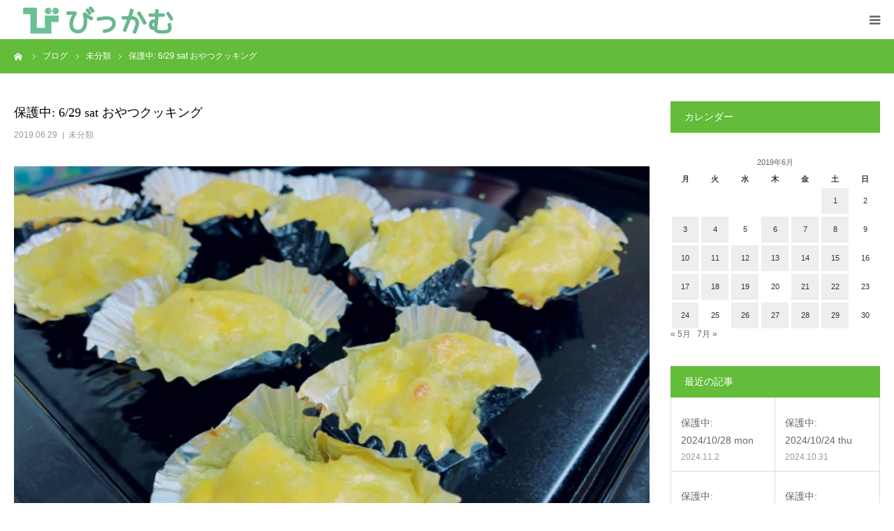

--- FILE ---
content_type: text/html; charset=UTF-8
request_url: https://be-come.or.jp/2019/06/29/6-29-sat-%E3%81%8A%E3%82%84%E3%81%A4%E3%82%AF%E3%83%83%E3%82%AD%E3%83%B3%E3%82%B0/
body_size: 12183
content:
<!DOCTYPE html>
<html class="pc" dir="ltr" lang="ja"
	prefix="og: https://ogp.me/ns#" >
<head>
<meta charset="UTF-8">
<!--[if IE]><meta http-equiv="X-UA-Compatible" content="IE=edge"><![endif]-->
<meta name="viewport" content="width=device-width">
<meta name="format-detection" content="telephone=no">

<meta name="description" content="&amp;nbsp;こんにちは～！&amp;nbsp;ランチを準備中！&amp;nbsp;&amp;nbsp;  こんな感じで、朝は過ごしています。">
<link rel="pingback" href="https://be-come.or.jp/xmlrpc.php">

		<!-- All in One SEO 4.1.10 -->
		<title>保護中: 6/29 sat おやつクッキング | 児童発達支援・放課後等デイサービス「びっかむ」</title>
		<meta name="robots" content="max-image-preview:large" />
		<link rel="canonical" href="https://be-come.or.jp/2019/06/29/6-29-sat-%e3%81%8a%e3%82%84%e3%81%a4%e3%82%af%e3%83%83%e3%82%ad%e3%83%b3%e3%82%b0/" />
		<meta property="og:locale" content="ja_JP" />
		<meta property="og:site_name" content="児童発達支援・放課後等デイサービス「びっかむ」 | 大阪市城東区の児童発達支援・放課後等デイサービス" />
		<meta property="og:type" content="article" />
		<meta property="og:title" content="保護中: 6/29 sat おやつクッキング | 児童発達支援・放課後等デイサービス「びっかむ」" />
		<meta property="og:url" content="https://be-come.or.jp/2019/06/29/6-29-sat-%e3%81%8a%e3%82%84%e3%81%a4%e3%82%af%e3%83%83%e3%82%ad%e3%83%b3%e3%82%b0/" />
		<meta property="article:published_time" content="2019-06-29T09:51:48+00:00" />
		<meta property="article:modified_time" content="2019-06-29T09:56:29+00:00" />
		<meta name="twitter:card" content="summary" />
		<meta name="twitter:title" content="保護中: 6/29 sat おやつクッキング | 児童発達支援・放課後等デイサービス「びっかむ」" />
		<script type="application/ld+json" class="aioseo-schema">
			{"@context":"https:\/\/schema.org","@graph":[{"@type":"WebSite","@id":"https:\/\/be-come.or.jp\/#website","url":"https:\/\/be-come.or.jp\/","name":"\u5150\u7ae5\u767a\u9054\u652f\u63f4\u30fb\u653e\u8ab2\u5f8c\u7b49\u30c7\u30a4\u30b5\u30fc\u30d3\u30b9\u300c\u3073\u3063\u304b\u3080\u300d","description":"\u5927\u962a\u5e02\u57ce\u6771\u533a\u306e\u5150\u7ae5\u767a\u9054\u652f\u63f4\u30fb\u653e\u8ab2\u5f8c\u7b49\u30c7\u30a4\u30b5\u30fc\u30d3\u30b9","inLanguage":"ja","publisher":{"@id":"https:\/\/be-come.or.jp\/#organization"}},{"@type":"Organization","@id":"https:\/\/be-come.or.jp\/#organization","name":"\u5150\u7ae5\u767a\u9054\u652f\u63f4\u30fb\u653e\u8ab2\u5f8c\u7b49\u30c7\u30a4\u30b5\u30fc\u30d3\u30b9\u300c\u3073\u3063\u304b\u3080\u300d","url":"https:\/\/be-come.or.jp\/"},{"@type":"BreadcrumbList","@id":"https:\/\/be-come.or.jp\/2019\/06\/29\/6-29-sat-%e3%81%8a%e3%82%84%e3%81%a4%e3%82%af%e3%83%83%e3%82%ad%e3%83%b3%e3%82%b0\/#breadcrumblist","itemListElement":[{"@type":"ListItem","@id":"https:\/\/be-come.or.jp\/#listItem","position":1,"item":{"@type":"WebPage","@id":"https:\/\/be-come.or.jp\/","name":"\u30db\u30fc\u30e0","description":"\u5927\u962a\u5e02\u57ce\u6771\u533a\u306e\u5150\u7ae5\u767a\u9054\u652f\u63f4\u30fb\u653e\u8ab2\u5f8c\u7b49\u30c7\u30a4\u30b5\u30fc\u30d3\u30b9","url":"https:\/\/be-come.or.jp\/"},"nextItem":"https:\/\/be-come.or.jp\/2019\/#listItem"},{"@type":"ListItem","@id":"https:\/\/be-come.or.jp\/2019\/#listItem","position":2,"item":{"@type":"WebPage","@id":"https:\/\/be-come.or.jp\/2019\/","name":"2019","url":"https:\/\/be-come.or.jp\/2019\/"},"nextItem":"https:\/\/be-come.or.jp\/2019\/06\/#listItem","previousItem":"https:\/\/be-come.or.jp\/#listItem"},{"@type":"ListItem","@id":"https:\/\/be-come.or.jp\/2019\/06\/#listItem","position":3,"item":{"@type":"WebPage","@id":"https:\/\/be-come.or.jp\/2019\/06\/","name":"June","url":"https:\/\/be-come.or.jp\/2019\/06\/"},"nextItem":"https:\/\/be-come.or.jp\/2019\/06\/29\/#listItem","previousItem":"https:\/\/be-come.or.jp\/2019\/#listItem"},{"@type":"ListItem","@id":"https:\/\/be-come.or.jp\/2019\/06\/29\/#listItem","position":4,"item":{"@type":"WebPage","@id":"https:\/\/be-come.or.jp\/2019\/06\/29\/","name":"29","url":"https:\/\/be-come.or.jp\/2019\/06\/29\/"},"nextItem":"https:\/\/be-come.or.jp\/2019\/06\/29\/6-29-sat-%e3%81%8a%e3%82%84%e3%81%a4%e3%82%af%e3%83%83%e3%82%ad%e3%83%b3%e3%82%b0\/#listItem","previousItem":"https:\/\/be-come.or.jp\/2019\/06\/#listItem"},{"@type":"ListItem","@id":"https:\/\/be-come.or.jp\/2019\/06\/29\/6-29-sat-%e3%81%8a%e3%82%84%e3%81%a4%e3%82%af%e3%83%83%e3%82%ad%e3%83%b3%e3%82%b0\/#listItem","position":5,"item":{"@type":"WebPage","@id":"https:\/\/be-come.or.jp\/2019\/06\/29\/6-29-sat-%e3%81%8a%e3%82%84%e3%81%a4%e3%82%af%e3%83%83%e3%82%ad%e3%83%b3%e3%82%b0\/","name":"6\/29 sat \u304a\u3084\u3064\u30af\u30c3\u30ad\u30f3\u30b0","url":"https:\/\/be-come.or.jp\/2019\/06\/29\/6-29-sat-%e3%81%8a%e3%82%84%e3%81%a4%e3%82%af%e3%83%83%e3%82%ad%e3%83%b3%e3%82%b0\/"},"previousItem":"https:\/\/be-come.or.jp\/2019\/06\/29\/#listItem"}]},{"@type":"Person","@id":"https:\/\/be-come.or.jp\/author\/ail\/#author","url":"https:\/\/be-come.or.jp\/author\/ail\/","name":"ail","image":{"@type":"ImageObject","@id":"https:\/\/be-come.or.jp\/2019\/06\/29\/6-29-sat-%e3%81%8a%e3%82%84%e3%81%a4%e3%82%af%e3%83%83%e3%82%ad%e3%83%b3%e3%82%b0\/#authorImage","url":"https:\/\/secure.gravatar.com\/avatar\/85da8d352ef225a5f20cd61099fad90e?s=96&d=mm&r=g","width":96,"height":96,"caption":"ail"}},{"@type":"WebPage","@id":"https:\/\/be-come.or.jp\/2019\/06\/29\/6-29-sat-%e3%81%8a%e3%82%84%e3%81%a4%e3%82%af%e3%83%83%e3%82%ad%e3%83%b3%e3%82%b0\/#webpage","url":"https:\/\/be-come.or.jp\/2019\/06\/29\/6-29-sat-%e3%81%8a%e3%82%84%e3%81%a4%e3%82%af%e3%83%83%e3%82%ad%e3%83%b3%e3%82%b0\/","name":"\u4fdd\u8b77\u4e2d: 6\/29 sat \u304a\u3084\u3064\u30af\u30c3\u30ad\u30f3\u30b0 | \u5150\u7ae5\u767a\u9054\u652f\u63f4\u30fb\u653e\u8ab2\u5f8c\u7b49\u30c7\u30a4\u30b5\u30fc\u30d3\u30b9\u300c\u3073\u3063\u304b\u3080\u300d","inLanguage":"ja","isPartOf":{"@id":"https:\/\/be-come.or.jp\/#website"},"breadcrumb":{"@id":"https:\/\/be-come.or.jp\/2019\/06\/29\/6-29-sat-%e3%81%8a%e3%82%84%e3%81%a4%e3%82%af%e3%83%83%e3%82%ad%e3%83%b3%e3%82%b0\/#breadcrumblist"},"author":"https:\/\/be-come.or.jp\/author\/ail\/#author","creator":"https:\/\/be-come.or.jp\/author\/ail\/#author","image":{"@type":"ImageObject","@id":"https:\/\/be-come.or.jp\/#mainImage","url":"https:\/\/be-come.or.jp\/wp-content\/uploads\/2019\/06\/S__4857859.jpg","width":1478,"height":1108},"primaryImageOfPage":{"@id":"https:\/\/be-come.or.jp\/2019\/06\/29\/6-29-sat-%e3%81%8a%e3%82%84%e3%81%a4%e3%82%af%e3%83%83%e3%82%ad%e3%83%b3%e3%82%b0\/#mainImage"},"datePublished":"2019-06-29T09:51:48+09:00","dateModified":"2019-06-29T09:56:29+09:00"},{"@type":"Article","@id":"https:\/\/be-come.or.jp\/2019\/06\/29\/6-29-sat-%e3%81%8a%e3%82%84%e3%81%a4%e3%82%af%e3%83%83%e3%82%ad%e3%83%b3%e3%82%b0\/#article","name":"\u4fdd\u8b77\u4e2d: 6\/29 sat \u304a\u3084\u3064\u30af\u30c3\u30ad\u30f3\u30b0 | \u5150\u7ae5\u767a\u9054\u652f\u63f4\u30fb\u653e\u8ab2\u5f8c\u7b49\u30c7\u30a4\u30b5\u30fc\u30d3\u30b9\u300c\u3073\u3063\u304b\u3080\u300d","inLanguage":"ja","headline":"6\/29 sat \u304a\u3084\u3064\u30af\u30c3\u30ad\u30f3\u30b0","author":{"@id":"https:\/\/be-come.or.jp\/author\/ail\/#author"},"publisher":{"@id":"https:\/\/be-come.or.jp\/#organization"},"datePublished":"2019-06-29T09:51:48+09:00","dateModified":"2019-06-29T09:56:29+09:00","articleSection":"\u672a\u5206\u985e","mainEntityOfPage":{"@id":"https:\/\/be-come.or.jp\/2019\/06\/29\/6-29-sat-%e3%81%8a%e3%82%84%e3%81%a4%e3%82%af%e3%83%83%e3%82%ad%e3%83%b3%e3%82%b0\/#webpage"},"isPartOf":{"@id":"https:\/\/be-come.or.jp\/2019\/06\/29\/6-29-sat-%e3%81%8a%e3%82%84%e3%81%a4%e3%82%af%e3%83%83%e3%82%ad%e3%83%b3%e3%82%b0\/#webpage"},"image":{"@type":"ImageObject","@id":"https:\/\/be-come.or.jp\/#articleImage","url":"https:\/\/be-come.or.jp\/wp-content\/uploads\/2019\/06\/S__4857859.jpg","width":1478,"height":1108}}]}
		</script>
		<!-- All in One SEO -->

<link rel='dns-prefetch' href='//s.w.org' />
<link rel="alternate" type="application/rss+xml" title="児童発達支援・放課後等デイサービス「びっかむ」 &raquo; フィード" href="https://be-come.or.jp/feed/" />
<link rel="alternate" type="application/rss+xml" title="児童発達支援・放課後等デイサービス「びっかむ」 &raquo; コメントフィード" href="https://be-come.or.jp/comments/feed/" />
<link rel="alternate" type="application/rss+xml" title="児童発達支援・放課後等デイサービス「びっかむ」 &raquo; 保護中: 6/29 sat おやつクッキング のコメントのフィード" href="https://be-come.or.jp/2019/06/29/6-29-sat-%e3%81%8a%e3%82%84%e3%81%a4%e3%82%af%e3%83%83%e3%82%ad%e3%83%b3%e3%82%b0/feed/" />
		<script type="text/javascript">
			window._wpemojiSettings = {"baseUrl":"https:\/\/s.w.org\/images\/core\/emoji\/12.0.0-1\/72x72\/","ext":".png","svgUrl":"https:\/\/s.w.org\/images\/core\/emoji\/12.0.0-1\/svg\/","svgExt":".svg","source":{"concatemoji":"https:\/\/be-come.or.jp\/wp-includes\/js\/wp-emoji-release.min.js?ver=5.4.18"}};
			/*! This file is auto-generated */
			!function(e,a,t){var n,r,o,i=a.createElement("canvas"),p=i.getContext&&i.getContext("2d");function s(e,t){var a=String.fromCharCode;p.clearRect(0,0,i.width,i.height),p.fillText(a.apply(this,e),0,0);e=i.toDataURL();return p.clearRect(0,0,i.width,i.height),p.fillText(a.apply(this,t),0,0),e===i.toDataURL()}function c(e){var t=a.createElement("script");t.src=e,t.defer=t.type="text/javascript",a.getElementsByTagName("head")[0].appendChild(t)}for(o=Array("flag","emoji"),t.supports={everything:!0,everythingExceptFlag:!0},r=0;r<o.length;r++)t.supports[o[r]]=function(e){if(!p||!p.fillText)return!1;switch(p.textBaseline="top",p.font="600 32px Arial",e){case"flag":return s([127987,65039,8205,9895,65039],[127987,65039,8203,9895,65039])?!1:!s([55356,56826,55356,56819],[55356,56826,8203,55356,56819])&&!s([55356,57332,56128,56423,56128,56418,56128,56421,56128,56430,56128,56423,56128,56447],[55356,57332,8203,56128,56423,8203,56128,56418,8203,56128,56421,8203,56128,56430,8203,56128,56423,8203,56128,56447]);case"emoji":return!s([55357,56424,55356,57342,8205,55358,56605,8205,55357,56424,55356,57340],[55357,56424,55356,57342,8203,55358,56605,8203,55357,56424,55356,57340])}return!1}(o[r]),t.supports.everything=t.supports.everything&&t.supports[o[r]],"flag"!==o[r]&&(t.supports.everythingExceptFlag=t.supports.everythingExceptFlag&&t.supports[o[r]]);t.supports.everythingExceptFlag=t.supports.everythingExceptFlag&&!t.supports.flag,t.DOMReady=!1,t.readyCallback=function(){t.DOMReady=!0},t.supports.everything||(n=function(){t.readyCallback()},a.addEventListener?(a.addEventListener("DOMContentLoaded",n,!1),e.addEventListener("load",n,!1)):(e.attachEvent("onload",n),a.attachEvent("onreadystatechange",function(){"complete"===a.readyState&&t.readyCallback()})),(n=t.source||{}).concatemoji?c(n.concatemoji):n.wpemoji&&n.twemoji&&(c(n.twemoji),c(n.wpemoji)))}(window,document,window._wpemojiSettings);
		</script>
		<style type="text/css">
img.wp-smiley,
img.emoji {
	display: inline !important;
	border: none !important;
	box-shadow: none !important;
	height: 1em !important;
	width: 1em !important;
	margin: 0 .07em !important;
	vertical-align: -0.1em !important;
	background: none !important;
	padding: 0 !important;
}
</style>
	<link rel='stylesheet' id='style-css'  href='https://be-come.or.jp/wp-content/themes/birth_tcd057/style.css?ver=1.1.2' type='text/css' media='all' />
<link rel='stylesheet' id='wp-block-library-css'  href='https://be-come.or.jp/wp-includes/css/dist/block-library/style.min.css?ver=5.4.18' type='text/css' media='all' />
<link rel='stylesheet' id='contact-form-7-css'  href='https://be-come.or.jp/wp-content/plugins/contact-form-7/includes/css/styles.css?ver=5.3.2' type='text/css' media='all' />
<link rel='stylesheet' id='tablepress-default-css'  href='https://be-come.or.jp/wp-content/plugins/tablepress/css/default.min.css?ver=1.12' type='text/css' media='all' />
<script type='text/javascript' src='https://be-come.or.jp/wp-includes/js/jquery/jquery.js?ver=1.12.4-wp'></script>
<script type='text/javascript' src='https://be-come.or.jp/wp-includes/js/jquery/jquery-migrate.min.js?ver=1.4.1'></script>
<link rel='https://api.w.org/' href='https://be-come.or.jp/wp-json/' />
<link rel='shortlink' href='https://be-come.or.jp/?p=5667' />
<link rel="alternate" type="application/json+oembed" href="https://be-come.or.jp/wp-json/oembed/1.0/embed?url=https%3A%2F%2Fbe-come.or.jp%2F2019%2F06%2F29%2F6-29-sat-%25e3%2581%258a%25e3%2582%2584%25e3%2581%25a4%25e3%2582%25af%25e3%2583%2583%25e3%2582%25ad%25e3%2583%25b3%25e3%2582%25b0%2F" />
<link rel="alternate" type="text/xml+oembed" href="https://be-come.or.jp/wp-json/oembed/1.0/embed?url=https%3A%2F%2Fbe-come.or.jp%2F2019%2F06%2F29%2F6-29-sat-%25e3%2581%258a%25e3%2582%2584%25e3%2581%25a4%25e3%2582%25af%25e3%2583%2583%25e3%2582%25ad%25e3%2583%25b3%25e3%2582%25b0%2F&#038;format=xml" />

<link rel="stylesheet" href="https://be-come.or.jp/wp-content/themes/birth_tcd057/css/design-plus.css?ver=1.1.2">
<link rel="stylesheet" href="https://be-come.or.jp/wp-content/themes/birth_tcd057/css/sns-botton.css?ver=1.1.2">
<link rel="stylesheet" media="screen and (max-width:1280px)" href="https://be-come.or.jp/wp-content/themes/birth_tcd057/css/responsive.css?ver=1.1.2">
<link rel="stylesheet" media="screen and (max-width:1280px)" href="https://be-come.or.jp/wp-content/themes/birth_tcd057/css/footer-bar.css?ver=1.1.2">

<script src="https://be-come.or.jp/wp-content/themes/birth_tcd057/js/jquery.easing.1.3.js?ver=1.1.2"></script>
<script src="https://be-come.or.jp/wp-content/themes/birth_tcd057/js/jscript.js?ver=1.1.2"></script>
<script src="https://be-come.or.jp/wp-content/themes/birth_tcd057/js/comment.js?ver=1.1.2"></script>


<style type="text/css">

body, input, textarea { font-family: Arial, "ヒラギノ角ゴ ProN W3", "Hiragino Kaku Gothic ProN", "メイリオ", Meiryo, sans-serif; }

.rich_font, .p-vertical { font-family: "Times New Roman" , "游明朝" , "Yu Mincho" , "游明朝体" , "YuMincho" , "ヒラギノ明朝 Pro W3" , "Hiragino Mincho Pro" , "HiraMinProN-W3" , "HGS明朝E" , "ＭＳ Ｐ明朝" , "MS PMincho" , serif; font-weight:500; }

#footer_tel .number { font-family: "Times New Roman" , "游明朝" , "Yu Mincho" , "游明朝体" , "YuMincho" , "ヒラギノ明朝 Pro W3" , "Hiragino Mincho Pro" , "HiraMinProN-W3" , "HGS明朝E" , "ＭＳ Ｐ明朝" , "MS PMincho" , serif; font-weight:500; }


#header_image_for_404 .headline { font-family: "Times New Roman" , "游明朝" , "Yu Mincho" , "游明朝体" , "YuMincho" , "ヒラギノ明朝 Pro W3" , "Hiragino Mincho Pro" , "HiraMinProN-W3" , "HGS明朝E" , "ＭＳ Ｐ明朝" , "MS PMincho" , serif; font-weight:500; }




#post_title { font-size:32px; color:#000000; }
.post_content { font-size:14px; color:#666666; }
.single-news #post_title { font-size:32px; color:#000000; }
.single-news .post_content { font-size:14px; color:#666666; }

.mobile #post_title { font-size:18px; }
.mobile .post_content { font-size:13px; }
.mobile .single-news #post_title { font-size:18px; }
.mobile .single-news .post_content { font-size:13px; }

body.page .post_content { font-size:14px; color:#666666; }
#page_title { font-size:28px; color:#000000; }
#page_title span { font-size:16px; color:#666666; }

.mobile body.page .post_content { font-size:13px; }
.mobile #page_title { font-size:18px; }
.mobile #page_title span { font-size:14px; }

.c-pw__btn { background: #63bc3a; }
.post_content a, .post_content a:hover { color: #30b524; }







#related_post .image img, .styled_post_list1 .image img, .styled_post_list2 .image img, .widget_tab_post_list .image img, #blog_list .image img, #news_archive_list .image img,
  #index_blog_list .image img, #index_3box .image img, #index_news_list .image img, #archive_news_list .image img, #footer_content .image img
{
  width:100%; height:auto; position:relative;
  -webkit-transform: translateX(0) scale(1.3); -webkit-transition-property: opacity, translateX; -webkit-transition: 0.5s;
  -moz-transform: translateX(0) scale(1.3); -moz-transition-property: opacity, translateX; -moz-transition: 0.5s;
  -ms-transform: translateX(0) scale(1.3); -ms-transition-property: opacity, translateX; -ms-transition: 0.5s;
  -o-transform: translateX(0) scale(1.3); -o-transition-property: opacity, translateX; -o-transition: 0.5s;
  transform: translateX(0) scale(1.3); transition-property: opacity, translateX; transition: 0.5s;
}
#related_post .image:hover img, .styled_post_list1 .image:hover img, .styled_post_list2 .image:hover img, .widget_tab_post_list .image:hover img, #blog_list .image:hover img, #news_archive_list .image:hover img,
  #index_blog_list .image:hover img, #index_3box .image:hover img, #index_news_list .image:hover img, #archive_news_list .image:hover img, #footer_content .image:hover img
{
  opacity:0.5;
    -webkit-transform: translateX(20px) scale(1.3);
  -moz-transform: translateX(20px) scale(1.3);
  -ms-transform: translateX(20px) scale(1.3);
  -o-transform: translateX(20px) scale(1.3);
  transform: translateX(20px) scale(1.3);
  }


#course_list #course2 .headline { background-color:#e0b2b5; }
#course_list #course2 .title { color:#e0b2b5; }
#course_list #course3 .headline { background-color:#e0b2b5; }
#course_list #course3 .title { color:#e0b2b5; }

body, a, #index_course_list a:hover, #previous_next_post a:hover, #course_list li a:hover
  { color: #666666; }

#page_header .headline, .side_widget .styled_post_list1 .title:hover, .page_post_list .meta a:hover, .page_post_list .headline,
  .slider_main .caption .title a:hover, #comment_header ul li a:hover, #header_text .logo a:hover, #bread_crumb li.home a:hover:before, #post_title_area .meta li a:hover
    { color: #63bc3a; }

.pc #global_menu ul ul a, .design_button a, #index_3box .title a, .next_page_link a:hover, #archive_post_list_tab ol li:hover, .collapse_category_list li a:hover .count, .slick-arrow:hover, .pb_spec_table_button a:hover,
  #wp-calendar td a:hover, #wp-calendar #prev a:hover, #wp-calendar #next a:hover, #related_post .headline, .side_headline, #single_news_list .headline, .mobile #global_menu li a:hover, #mobile_menu .close_button:hover,
    #post_pagination p, .page_navi span.current, .tcd_user_profile_widget .button a:hover, #return_top_mobile a:hover, #p_readmore .button, #bread_crumb
      { background-color: #63bc3a !important; }

#archive_post_list_tab ol li:hover, #comment_header ul li a:hover, #comment_header ul li.comment_switch_active a, #comment_header #comment_closed p, #post_pagination p, .page_navi span.current
  { border-color: #63bc3a; }

.collapse_category_list li a:before
  { border-color: transparent transparent transparent #63bc3a; }

.slider_nav .swiper-slide-active, .slider_nav .swiper-slide:hover
  { box-shadow:inset 0 0 0 5px #63bc3a; }

a:hover, .pc #global_menu a:hover, .pc #global_menu > ul > li.active > a, .pc #global_menu > ul > li.current-menu-item > a, #bread_crumb li.home a:hover:after, #bread_crumb li a:hover, #post_meta_top a:hover, #index_blog_list li.category a:hover, #footer_tel .number,
  #single_news_list .link:hover, #single_news_list .link:hover:before, #archive_faq_list .question:hover, #archive_faq_list .question.active, #archive_faq_list .question:hover:before, #archive_faq_list .question.active:before, #archive_header_no_image .title
    { color: #5ab23c; }

.pc #global_menu ul ul a:hover, .design_button a:hover, #index_3box .title a:hover, #return_top a:hover, #post_pagination a:hover, .page_navi a:hover, #slide_menu a span.count, .tcdw_custom_drop_menu a:hover, #p_readmore .button:hover, #previous_next_page a:hover, #mobile_menu,
  #course_next_prev_link a:hover, .tcd_category_list li a:hover .count, #submit_comment:hover, #comment_header ul li a:hover, .widget_tab_post_list_button a:hover, #searchform .submit_button:hover, .mobile #menu_button:hover
    { background-color: #5ab23c !important; }

#post_pagination a:hover, .page_navi a:hover, .tcdw_custom_drop_menu a:hover, #comment_textarea textarea:focus, #guest_info input:focus, .widget_tab_post_list_button a:hover
  { border-color: #5ab23c !important; }

.post_content a { color: #30b524; }

.color_font { color: #3f992f; }


#copyright { background-color: #65989f; color: #FFFFFF; }

#schedule_table thead { background:#f9c5c5; }
#schedule_table .color { background:#eff5f6; }
#archive_faq_list .answer { background:#f6f9f9; }

#page_header .square_headline { background: #5ec43c; }
#page_header .square_headline .title { color: #79cc3f; }
#page_header .square_headline .sub_title { color: #6dbf3b; }

#comment_header ul li.comment_switch_active a, #comment_header #comment_closed p { background-color: #63bc3a !important; }
#comment_header ul li.comment_switch_active a:after, #comment_header #comment_closed p:after { border-color:#63bc3a transparent transparent transparent; }

.no_header_content { background:rgba(99,188,58,0.8); }

#site_wrap { display:none; }
#site_loader_overlay {
  background: #fff;
  opacity: 1;
  position: fixed;
  top: 0px;
  left: 0px;
  width: 100%;
  height: 100%;
  width: 100vw;
  height: 100vh;
  z-index: 99999;
}
#site_loader_animation {
  width: 48px;
  height: 48px;
  font-size: 10px;
  text-indent: -9999em;
  position: fixed;
  top: 0;
  left: 0;
	right: 0;
	bottom: 0;
	margin: auto;
  border: 3px solid rgba(129,215,66,0.2);
  border-top-color: #81d742;
  border-radius: 50%;
  -webkit-animation: loading-circle 1.1s infinite linear;
  animation: loading-circle 1.1s infinite linear;
}
@-webkit-keyframes loading-circle {
  0% { -webkit-transform: rotate(0deg); transform: rotate(0deg); }
  100% { -webkit-transform: rotate(360deg); transform: rotate(360deg); }
}
@media only screen and (max-width: 767px) {
	#site_loader_animation { width: 30px; height: 30px; }
}
@keyframes loading-circle {
  0% { -webkit-transform: rotate(0deg); transform: rotate(0deg); }
  100% { -webkit-transform: rotate(360deg); transform: rotate(360deg); }
}


.tb{    width: 24% !important;
}

@media (max-width: 767px) {.center {
    margin: 0 auto;
    line-height: 51px;
    width: 90%;
}}

@media (min-width: 480px) {.center {
    margin: 0 auto;
    width: 33%;
    line-height: 51px;
}}


.access_css{text-align: center;}

@media (min-width: 480px) {.access_map_css {
    text-align: center;
    width: 80%;
    margin: 0 auto;
}}

@media (max-width: 767px) {.access_map_css {
    text-align: center;
    width: 100%;
    margin: 0 auto;
}}

#header {
    background-color: #63bc3ab8;
}

.pc #logo_text a {
    text-decoration: none;
    color: #fff;
}

.pc #global_menu > ul > li > a {
    font-size: 14px;
    text-decoration: none;
    height: 90px;
    line-height: 90px;
    display: block;
    -moz-box-sizing: border-box;
    -webkit-box-sizing: border-box;
    -o-box-sizing: border-box;
    -ms-box-sizing: border-box;
    box-sizing: border-box;
    color: #fff;
}

#header_slider .item3 .title {
    font-size: 38px;
    color: #FFFFFF;
    text-shadow: 2px 2px 16px #000000;
}

#header_slider .item1 .title {
    font-size: 38px;
    color: #FFFFFF;
    text-shadow: 2px 2px 16px #000000;
}

#header_slider .item2 .title {
    font-size: 38px;
    color: #FFFFFF;
    text-shadow: 2px 2px 16px #000000;
}

#copyright {
    background-color: #669f65;
    color: #FFFFFF;
}

#page_header .square_headline {
    display: none;
}

a:hover, .pc #global_menu a:hover, .pc #global_menu > ul > li.active > a, .pc #global_menu > ul > li.current-menu-item > a, #bread_crumb li.home a:hover:after, #bread_crumb li a:hover, #post_meta_top a:hover {
    color: #fff;
}

#index_wide_content {
    /* min-width: inherit; */
    margin: 40px 0 0 0;
}
#index_wide_content {
    /* min-width: inherit; */
    margin: 40px 0 0 0;
}
#index_wide_content {
    width: 100%;
    min-width: 1180px;
    height: 440px;
    position: relative;
    margin: 100px 0 0 0;
}
#index_wide_content {
    width: 100%;
    min-width: 1180px;
    height: 440px;
    position: relative;
    /* margin: 100px 0 0 0; */
}
#index_wide_content {
    width: 100%;
    min-width: 1180px;
    height: 440px;
    position: relative;
    /* margin: 100px 0 0 0; */
}
#index_wide_content {
    width: 100%;
    min-width: 1180px;
    height: 440px;
    position: relative;
    /* margin: 100px 0 0 0; */
}
#index_wide_content {
    /* min-width: inherit; */
    margin: 40px 0 0 0;
}

/*リキャプチャ設定*/

.gglcptch_v3{
background-color: #669f65;
    color: #FFFFFF;
text-align: center;
padding-bottom: 15px;
}
</style>


<style type="text/css"></style></head>
<body id="body" class="post-template-default single single-post postid-5667 single-format-standard mobile_header_fix">

<div id="site_loader_overlay">
 <div id="site_loader_animation">
   </div>
</div>
<div id="site_wrap">

<div id="container">

 <div id="header">
  <div id="header_inner">
   <div id="logo_image">
 <h1 class="logo">
  <a href="https://be-come.or.jp/" title="児童発達支援・放課後等デイサービス「びっかむ」">
      <img class="pc_logo_image" src="https://be-come.or.jp/wp-content/uploads/2018/09/imglogo.png?1768977296" alt="児童発達支援・放課後等デイサービス「びっかむ」" title="児童発達支援・放課後等デイサービス「びっかむ」" width="300" height="56" />
         <img class="mobile_logo_image" src="https://be-come.or.jp/wp-content/uploads/2018/09/logo2.png?1768977296" alt="児童発達支援・放課後等デイサービス「びっかむ」" title="児童発達支援・放課後等デイサービス「びっかむ」" width="240" height="40" />
     </a>
 </h1>
</div>
         <div id="global_menu">
    <ul id="menu-%e3%83%a1%e3%83%8b%e3%83%a5%e3%83%bc%e3%81%82%e3%81%84%e3%82%8b" class="menu"><li id="menu-item-50" class="menu-item menu-item-type-custom menu-item-object-custom menu-item-home menu-item-50"><a href="http://be-come.or.jp/">ホーム</a></li>
<li id="menu-item-52" class="menu-item menu-item-type-custom menu-item-object-custom menu-item-home menu-item-52"><a href="http://be-come.or.jp/#index_free_space1">びっかむについて</a></li>
<li id="menu-item-51" class="menu-item menu-item-type-custom menu-item-object-custom menu-item-home menu-item-51"><a href="http://be-come.or.jp/#index_company">営業時間</a></li>
<li id="menu-item-55" class="menu-item menu-item-type-custom menu-item-object-custom menu-item-home menu-item-55"><a href="http://be-come.or.jp/#index_gmap">アクセス</a></li>
<li id="menu-item-100" class="menu-item menu-item-type-post_type menu-item-object-page current_page_parent menu-item-100"><a href="https://be-come.or.jp/blog/">家族のページ</a></li>
<li id="menu-item-131" class="menu-item menu-item-type-custom menu-item-object-custom menu-item-131"><a href="http://be-come.or.jp/contact/">お問い合わせ</a></li>
</ul>   </div>
   <a href="#" id="menu_button"><span>menu</span></a>
     </div><!-- END #header_inner -->
 </div><!-- END #header -->

 
 <div id="main_contents" class="clearfix">

<div id="bread_crumb">

<ul class="clearfix" itemscope itemtype="http://schema.org/BreadcrumbList">
 <li itemprop="itemListElement" itemscope itemtype="http://schema.org/ListItem" class="home"><a itemprop="item" href="https://be-come.or.jp/"><span itemprop="name">ホーム</span></a><meta itemprop="position" content="1"></li>
 <li itemprop="itemListElement" itemscope itemtype="http://schema.org/ListItem"><a itemprop="item" href="https://be-come.or.jp/blog/"><span itemprop="name">ブログ</span></a><meta itemprop="position" content="2"></li>
 <li class="category" itemprop="itemListElement" itemscope itemtype="http://schema.org/ListItem">
    <a itemprop="item" href="https://be-come.or.jp/category/%e6%9c%aa%e5%88%86%e9%a1%9e/"><span itemprop="name">未分類</span></a>
      <meta itemprop="position" content="3">
 </li>
 <li class="last" itemprop="itemListElement" itemscope itemtype="http://schema.org/ListItem"><span itemprop="name">保護中: 6/29 sat おやつクッキング</span><meta itemprop="position" content="4"></li>
</ul>

</div>

<div id="main_col" class="clearfix">

 
 <div id="left_col" class="clearfix">

   <article id="article">

    <h2 id="post_title" class="rich_font entry-title">保護中: 6/29 sat おやつクッキング</h2>

        <ul id="post_meta_top" class="clearfix">
     <li class="date"><time class="entry-date updated" datetime="2019-06-29T18:56:29+09:00">2019.06.29</time></li>     <li class="category clearfix"><a href="https://be-come.or.jp/category/%e6%9c%aa%e5%88%86%e9%a1%9e/" rel="category tag">未分類</a></li>    </ul>
    
    
        <div id="post_image">
     <img width="830" height="510" src="https://be-come.or.jp/wp-content/uploads/2019/06/S__4857859-830x510.jpg" class="attachment-size3 size-size3 wp-post-image" alt="" />    </div>
    
    
        <div class="single_share clearfix" id="single_share_top">
     <div class="share-type1 share-top">
 
	<div class="sns mt10">
		<ul class="type1 clearfix">
			<li class="twitter">
				<a href="http://twitter.com/share?text=%E4%BF%9D%E8%AD%B7%E4%B8%AD%3A+6%2F29+sat+%E3%81%8A%E3%82%84%E3%81%A4%E3%82%AF%E3%83%83%E3%82%AD%E3%83%B3%E3%82%B0&url=https%3A%2F%2Fbe-come.or.jp%2F2019%2F06%2F29%2F6-29-sat-%25e3%2581%258a%25e3%2582%2584%25e3%2581%25a4%25e3%2582%25af%25e3%2583%2583%25e3%2582%25ad%25e3%2583%25b3%25e3%2582%25b0%2F&via=&tw_p=tweetbutton&related=" onclick="javascript:window.open(this.href, '', 'menubar=no,toolbar=no,resizable=yes,scrollbars=yes,height=400,width=600');return false;"><i class="icon-twitter"></i><span class="ttl">Tweet</span><span class="share-count"></span></a>
			</li>
			<li class="facebook">
				<a href="//www.facebook.com/sharer/sharer.php?u=https://be-come.or.jp/2019/06/29/6-29-sat-%e3%81%8a%e3%82%84%e3%81%a4%e3%82%af%e3%83%83%e3%82%ad%e3%83%b3%e3%82%b0/&amp;t=%E4%BF%9D%E8%AD%B7%E4%B8%AD%3A+6%2F29+sat+%E3%81%8A%E3%82%84%E3%81%A4%E3%82%AF%E3%83%83%E3%82%AD%E3%83%B3%E3%82%B0" class="facebook-btn-icon-link" target="blank" rel="nofollow"><i class="icon-facebook"></i><span class="ttl">Share</span><span class="share-count"></span></a>
			</li>
			<li class="googleplus">
				<a href="https://plus.google.com/share?url=https%3A%2F%2Fbe-come.or.jp%2F2019%2F06%2F29%2F6-29-sat-%25e3%2581%258a%25e3%2582%2584%25e3%2581%25a4%25e3%2582%25af%25e3%2583%2583%25e3%2582%25ad%25e3%2583%25b3%25e3%2582%25b0%2F" onclick="javascript:window.open(this.href, '', 'menubar=no,toolbar=no,resizable=yes,scrollbars=yes,height=600,width=500');return false;"><i class="icon-google-plus"></i><span class="ttl">+1</span><span class="share-count"></span></a>
			</li>
			<li class="hatebu">
				<a href="http://b.hatena.ne.jp/add?mode=confirm&url=https%3A%2F%2Fbe-come.or.jp%2F2019%2F06%2F29%2F6-29-sat-%25e3%2581%258a%25e3%2582%2584%25e3%2581%25a4%25e3%2582%25af%25e3%2583%2583%25e3%2582%25ad%25e3%2583%25b3%25e3%2582%25b0%2F" onclick="javascript:window.open(this.href, '', 'menubar=no,toolbar=no,resizable=yes,scrollbars=yes,height=400,width=510');return false;" ><i class="icon-hatebu"></i><span class="ttl">Hatena</span><span class="share-count"></span></a>
			</li>
			<li class="pocket">
				<a href="http://getpocket.com/edit?url=https%3A%2F%2Fbe-come.or.jp%2F2019%2F06%2F29%2F6-29-sat-%25e3%2581%258a%25e3%2582%2584%25e3%2581%25a4%25e3%2582%25af%25e3%2583%2583%25e3%2582%25ad%25e3%2583%25b3%25e3%2582%25b0%2F&title=%E4%BF%9D%E8%AD%B7%E4%B8%AD%3A+6%2F29+sat+%E3%81%8A%E3%82%84%E3%81%A4%E3%82%AF%E3%83%83%E3%82%AD%E3%83%B3%E3%82%B0" target="blank"><i class="icon-pocket"></i><span class="ttl">Pocket</span><span class="share-count"></span></a>
			</li>
			<li class="rss">
				<a href="https://be-come.or.jp/feed/" target="blank"><i class="icon-rss"></i><span class="ttl">RSS</span></a>
			</li>
			<li class="feedly">
				<a href="http://feedly.com/index.html#subscription%2Ffeed%2Fhttps://be-come.or.jp/feed/" target="blank"><i class="icon-feedly"></i><span class="ttl">feedly</span><span class="share-count"></span></a>
			</li>
			<li class="pinterest">
				<a rel="nofollow" target="_blank" href="https://www.pinterest.com/pin/create/button/?url=https%3A%2F%2Fbe-come.or.jp%2F2019%2F06%2F29%2F6-29-sat-%25e3%2581%258a%25e3%2582%2584%25e3%2581%25a4%25e3%2582%25af%25e3%2583%2583%25e3%2582%25ad%25e3%2583%25b3%25e3%2582%25b0%2F&media=https://be-come.or.jp/wp-content/uploads/2019/06/S__4857859.jpg&description=%E4%BF%9D%E8%AD%B7%E4%B8%AD%3A+6%2F29+sat+%E3%81%8A%E3%82%84%E3%81%A4%E3%82%AF%E3%83%83%E3%82%AD%E3%83%B3%E3%82%B0"><i class="icon-pinterest"></i><span class="ttl">Pin&nbsp;it</span></a>
			</li>
		</ul>
	</div>
</div>
    </div>
    
    
    
    <div class="post_content clearfix">
     <form action="https://be-come.or.jp/wp-login.php?action=postpass" class="post-password-form c-pw" method="post">
<div class="c-pw__box">
<p class="c-pw__box-desc">このコンテンツはパスワードで保護されています。閲覧するには以下にパスワードを入力してください。</p>
<div><label class="c-pw__box-label" for="pwbox-5667">パスワード</label><input class="c-pw__box-input" name="post_password" id="pwbox-5667" type="password" size="20"><input class="c-pw__btn c-pw__btn--submit" type="submit" name="Submit" value="確定"></div>
</div>
</form>
    </div>

        <div class="single_share clearfix" id="single_share_bottom">
     <div class="share-type1 share-btm">
 
	<div class="sns mt10 mb45">
		<ul class="type1 clearfix">
			<li class="twitter">
				<a href="http://twitter.com/share?text=%E4%BF%9D%E8%AD%B7%E4%B8%AD%3A+6%2F29+sat+%E3%81%8A%E3%82%84%E3%81%A4%E3%82%AF%E3%83%83%E3%82%AD%E3%83%B3%E3%82%B0&url=https%3A%2F%2Fbe-come.or.jp%2F2019%2F06%2F29%2F6-29-sat-%25e3%2581%258a%25e3%2582%2584%25e3%2581%25a4%25e3%2582%25af%25e3%2583%2583%25e3%2582%25ad%25e3%2583%25b3%25e3%2582%25b0%2F&via=&tw_p=tweetbutton&related=" onclick="javascript:window.open(this.href, '', 'menubar=no,toolbar=no,resizable=yes,scrollbars=yes,height=400,width=600');return false;"><i class="icon-twitter"></i><span class="ttl">Tweet</span><span class="share-count"></span></a>
			</li>
			<li class="facebook">
				<a href="//www.facebook.com/sharer/sharer.php?u=https://be-come.or.jp/2019/06/29/6-29-sat-%e3%81%8a%e3%82%84%e3%81%a4%e3%82%af%e3%83%83%e3%82%ad%e3%83%b3%e3%82%b0/&amp;t=%E4%BF%9D%E8%AD%B7%E4%B8%AD%3A+6%2F29+sat+%E3%81%8A%E3%82%84%E3%81%A4%E3%82%AF%E3%83%83%E3%82%AD%E3%83%B3%E3%82%B0" class="facebook-btn-icon-link" target="blank" rel="nofollow"><i class="icon-facebook"></i><span class="ttl">Share</span><span class="share-count"></span></a>
			</li>
			<li class="googleplus">
				<a href="https://plus.google.com/share?url=https%3A%2F%2Fbe-come.or.jp%2F2019%2F06%2F29%2F6-29-sat-%25e3%2581%258a%25e3%2582%2584%25e3%2581%25a4%25e3%2582%25af%25e3%2583%2583%25e3%2582%25ad%25e3%2583%25b3%25e3%2582%25b0%2F" onclick="javascript:window.open(this.href, '', 'menubar=no,toolbar=no,resizable=yes,scrollbars=yes,height=600,width=500');return false;"><i class="icon-google-plus"></i><span class="ttl">+1</span><span class="share-count"></span></a>
			</li>
			<li class="hatebu">
				<a href="http://b.hatena.ne.jp/add?mode=confirm&url=https%3A%2F%2Fbe-come.or.jp%2F2019%2F06%2F29%2F6-29-sat-%25e3%2581%258a%25e3%2582%2584%25e3%2581%25a4%25e3%2582%25af%25e3%2583%2583%25e3%2582%25ad%25e3%2583%25b3%25e3%2582%25b0%2F" onclick="javascript:window.open(this.href, '', 'menubar=no,toolbar=no,resizable=yes,scrollbars=yes,height=400,width=510');return false;" ><i class="icon-hatebu"></i><span class="ttl">Hatena</span><span class="share-count"></span></a>
			</li>
			<li class="pocket">
				<a href="http://getpocket.com/edit?url=https%3A%2F%2Fbe-come.or.jp%2F2019%2F06%2F29%2F6-29-sat-%25e3%2581%258a%25e3%2582%2584%25e3%2581%25a4%25e3%2582%25af%25e3%2583%2583%25e3%2582%25ad%25e3%2583%25b3%25e3%2582%25b0%2F&title=%E4%BF%9D%E8%AD%B7%E4%B8%AD%3A+6%2F29+sat+%E3%81%8A%E3%82%84%E3%81%A4%E3%82%AF%E3%83%83%E3%82%AD%E3%83%B3%E3%82%B0" target="blank"><i class="icon-pocket"></i><span class="ttl">Pocket</span><span class="share-count"></span></a>
			</li>
			<li class="rss">
				<a href="https://be-come.or.jp/feed/" target="blank"><i class="icon-rss"></i><span class="ttl">RSS</span></a>
			</li>
			<li class="feedly">
				<a href="http://feedly.com/index.html#subscription%2Ffeed%2Fhttps://be-come.or.jp/feed/" target="blank"><i class="icon-feedly"></i><span class="ttl">feedly</span><span class="share-count"></span></a>
			</li>
			<li class="pinterest">
				<a rel="nofollow" target="_blank" href="https://www.pinterest.com/pin/create/button/?url=https%3A%2F%2Fbe-come.or.jp%2F2019%2F06%2F29%2F6-29-sat-%25e3%2581%258a%25e3%2582%2584%25e3%2581%25a4%25e3%2582%25af%25e3%2583%2583%25e3%2582%25ad%25e3%2583%25b3%25e3%2582%25b0%2F&media=https://be-come.or.jp/wp-content/uploads/2019/06/S__4857859.jpg&description=%E4%BF%9D%E8%AD%B7%E4%B8%AD%3A+6%2F29+sat+%E3%81%8A%E3%82%84%E3%81%A4%E3%82%AF%E3%83%83%E3%82%AD%E3%83%B3%E3%82%B0"><i class="icon-pinterest"></i><span class="ttl">Pin&nbsp;it</span></a>
			</li>
		</ul>
	</div>
</div>
    </div>
    
        <ul id="post_meta_bottom" class="clearfix">
     <li class="post_author">投稿者: <a href="https://be-come.or.jp/author/ail/" title="ail の投稿" rel="author">ail</a></li>     <li class="post_category"><a href="https://be-come.or.jp/category/%e6%9c%aa%e5%88%86%e9%a1%9e/" rel="category tag">未分類</a></li>          <li class="post_comment">コメント: <a href="#comment_headline">0</a></li>    </ul>
    
        <div id="previous_next_post" class="clearfix">
     <div class='prev_post'><a href='https://be-come.or.jp/2019/06/28/6-28-fri/' title='保護中: 6/28 fri'><span class='title'>保護中: 6/28 fri</span><span class='nav'>前の記事</span></a></div>
<div class='next_post'><a href='https://be-come.or.jp/2019/07/01/5717/' title='保護中: 7/1 mon'><span class='title'>保護中: 7/1 mon</span><span class='nav'>次の記事</span></a></div>
    </div>
    
   </article><!-- END #article -->

   
   
   
      <div id="related_post">
    <h3 class="headline">関連記事</h3>
    <ol class="clearfix">
          <li class="clearfix">
            <a class="image" href="https://be-come.or.jp/2018/10/31/10-30-tue/" title="保護中: 10/30 tue"><img src="https://be-come.or.jp/wp-content/themes/birth_tcd057/img/common/no_image2.gif" title="" alt="" /></a>
            <h4 class="title"><a href="https://be-come.or.jp/2018/10/31/10-30-tue/" name="">保護中: 10/30 tue</a></h4>
     </li>
          <li class="clearfix">
            <a class="image" href="https://be-come.or.jp/2023/08/29/2023-8-9-wed/" title="保護中: 2023/8/9 wed"><img src="https://be-come.or.jp/wp-content/themes/birth_tcd057/img/common/no_image2.gif" title="" alt="" /></a>
            <h4 class="title"><a href="https://be-come.or.jp/2023/08/29/2023-8-9-wed/" name="">保護中: 2023/8/9 wed</a></h4>
     </li>
          <li class="clearfix">
            <a class="image" href="https://be-come.or.jp/2024/08/05/2024-6-27-thu/" title="保護中: 2024/6/27 thu"><img src="https://be-come.or.jp/wp-content/themes/birth_tcd057/img/common/no_image2.gif" title="" alt="" /></a>
            <h4 class="title"><a href="https://be-come.or.jp/2024/08/05/2024-6-27-thu/" name="">保護中: 2024/6/27 thu</a></h4>
     </li>
          <li class="clearfix">
            <a class="image" href="https://be-come.or.jp/2022/01/13/1-8-%e4%ba%ba%e9%96%93%e3%81%99%e3%81%94%e3%82%8d%e3%81%8f%e2%80%bc%e9%80%9a%e4%bf%a1%e6%96%99%e6%b3%a8%e6%84%8f%e3%81%97%e3%81%a6%e3%81%8f%e3%81%a0%e3%81%95%e3%81%84%e3%80%82%e5%86%99%e7%9c%9f/" title="保護中: 1/8 人間すごろく&#x203c;(通信料注意してください。写真が170枚ほどあります。)"><img width="830" height="510" src="https://be-come.or.jp/wp-content/uploads/2022/01/LINE_ALBUM_20220111_220111_0-830x510.jpg" class="attachment-size3 size-size3 wp-post-image" alt="" srcset="https://be-come.or.jp/wp-content/uploads/2022/01/LINE_ALBUM_20220111_220111_0-830x510.jpg 830w, https://be-come.or.jp/wp-content/uploads/2022/01/LINE_ALBUM_20220111_220111_0-1108x680.jpg 1108w" sizes="(max-width: 830px) 100vw, 830px" /></a>
            <h4 class="title"><a href="https://be-come.or.jp/2022/01/13/1-8-%e4%ba%ba%e9%96%93%e3%81%99%e3%81%94%e3%82%8d%e3%81%8f%e2%80%bc%e9%80%9a%e4%bf%a1%e6%96%99%e6%b3%a8%e6%84%8f%e3%81%97%e3%81%a6%e3%81%8f%e3%81%a0%e3%81%95%e3%81%84%e3%80%82%e5%86%99%e7%9c%9f/" name="">保護中: 1/8 人間すごろく&#x203c;(通信料注意し…</a></h4>
     </li>
          <li class="clearfix">
            <a class="image" href="https://be-come.or.jp/2021/06/10/6-1-tue/" title="保護中: 6/1 tue"><img src="https://be-come.or.jp/wp-content/themes/birth_tcd057/img/common/no_image2.gif" title="" alt="" /></a>
            <h4 class="title"><a href="https://be-come.or.jp/2021/06/10/6-1-tue/" name="">保護中: 6/1 tue</a></h4>
     </li>
          <li class="clearfix">
            <a class="image" href="https://be-come.or.jp/2023/07/09/2023-7-7-fri/" title="保護中: 2023/7/7 fri"><img src="https://be-come.or.jp/wp-content/themes/birth_tcd057/img/common/no_image2.gif" title="" alt="" /></a>
            <h4 class="title"><a href="https://be-come.or.jp/2023/07/09/2023-7-7-fri/" name="">保護中: 2023/7/7 fri</a></h4>
     </li>
         </ol>
   </div>
      
   
 </div><!-- END #left_col -->

 <div id="side_col">
<div class="side_widget clearfix widget_calendar" id="calendar-2">
<h3 class="side_headline"><span>カレンダー</span></h3><div id="calendar_wrap" class="calendar_wrap"><table id="wp-calendar" class="wp-calendar-table">
	<caption>2019年6月</caption>
	<thead>
	<tr>
		<th scope="col" title="月曜日">月</th>
		<th scope="col" title="火曜日">火</th>
		<th scope="col" title="水曜日">水</th>
		<th scope="col" title="木曜日">木</th>
		<th scope="col" title="金曜日">金</th>
		<th scope="col" title="土曜日">土</th>
		<th scope="col" title="日曜日">日</th>
	</tr>
	</thead>
	<tbody>
	<tr>
		<td colspan="5" class="pad">&nbsp;</td><td><a href="https://be-come.or.jp/2019/06/01/" aria-label="2019年6月1日 に投稿を公開">1</a></td><td>2</td>
	</tr>
	<tr>
		<td><a href="https://be-come.or.jp/2019/06/03/" aria-label="2019年6月3日 に投稿を公開">3</a></td><td><a href="https://be-come.or.jp/2019/06/04/" aria-label="2019年6月4日 に投稿を公開">4</a></td><td>5</td><td><a href="https://be-come.or.jp/2019/06/06/" aria-label="2019年6月6日 に投稿を公開">6</a></td><td><a href="https://be-come.or.jp/2019/06/07/" aria-label="2019年6月7日 に投稿を公開">7</a></td><td><a href="https://be-come.or.jp/2019/06/08/" aria-label="2019年6月8日 に投稿を公開">8</a></td><td>9</td>
	</tr>
	<tr>
		<td><a href="https://be-come.or.jp/2019/06/10/" aria-label="2019年6月10日 に投稿を公開">10</a></td><td><a href="https://be-come.or.jp/2019/06/11/" aria-label="2019年6月11日 に投稿を公開">11</a></td><td><a href="https://be-come.or.jp/2019/06/12/" aria-label="2019年6月12日 に投稿を公開">12</a></td><td><a href="https://be-come.or.jp/2019/06/13/" aria-label="2019年6月13日 に投稿を公開">13</a></td><td><a href="https://be-come.or.jp/2019/06/14/" aria-label="2019年6月14日 に投稿を公開">14</a></td><td><a href="https://be-come.or.jp/2019/06/15/" aria-label="2019年6月15日 に投稿を公開">15</a></td><td>16</td>
	</tr>
	<tr>
		<td><a href="https://be-come.or.jp/2019/06/17/" aria-label="2019年6月17日 に投稿を公開">17</a></td><td><a href="https://be-come.or.jp/2019/06/18/" aria-label="2019年6月18日 に投稿を公開">18</a></td><td><a href="https://be-come.or.jp/2019/06/19/" aria-label="2019年6月19日 に投稿を公開">19</a></td><td>20</td><td><a href="https://be-come.or.jp/2019/06/21/" aria-label="2019年6月21日 に投稿を公開">21</a></td><td><a href="https://be-come.or.jp/2019/06/22/" aria-label="2019年6月22日 に投稿を公開">22</a></td><td>23</td>
	</tr>
	<tr>
		<td><a href="https://be-come.or.jp/2019/06/24/" aria-label="2019年6月24日 に投稿を公開">24</a></td><td>25</td><td><a href="https://be-come.or.jp/2019/06/26/" aria-label="2019年6月26日 に投稿を公開">26</a></td><td><a href="https://be-come.or.jp/2019/06/27/" aria-label="2019年6月27日 に投稿を公開">27</a></td><td><a href="https://be-come.or.jp/2019/06/28/" aria-label="2019年6月28日 に投稿を公開">28</a></td><td><a href="https://be-come.or.jp/2019/06/29/" aria-label="2019年6月29日 に投稿を公開">29</a></td><td>30</td>
	</tr>
	</tbody>
	</table><nav aria-label="前と次の月" class="wp-calendar-nav">
		<span class="wp-calendar-nav-prev"><a href="https://be-come.or.jp/2019/05/">&laquo; 5月</a></span>
		<span class="pad">&nbsp;</span>
		<span class="wp-calendar-nav-next"><a href="https://be-come.or.jp/2019/07/">7月 &raquo;</a></span>
	</nav></div></div>
<div class="side_widget clearfix styled_post_list1_widget" id="styled_post_list1_widget-2">
<h3 class="side_headline"><span>最近の記事</span></h3><ol class="styled_post_list1 clearfix show_date">
 <li class="clearfix">
      <div class="info">
    <a class="title" href="https://be-come.or.jp/2024/11/02/2024-10-28-mon/">保護中: 2024/10/28 mon</a></a>
    <p class="date">2024.11.2</p>   </div>
 </li>
 <li class="clearfix">
      <div class="info">
    <a class="title" href="https://be-come.or.jp/2024/10/31/2024-10-24-thu/">保護中: 2024/10/24 thu</a></a>
    <p class="date">2024.10.31</p>   </div>
 </li>
 <li class="clearfix">
      <div class="info">
    <a class="title" href="https://be-come.or.jp/2024/10/31/2024-10-23-wed/">保護中: 2024/10/23 wed</a></a>
    <p class="date">2024.10.31</p>   </div>
 </li>
 <li class="clearfix">
      <div class="info">
    <a class="title" href="https://be-come.or.jp/2024/10/30/2024-10-22-tue/">保護中: 2024/10/22 tue</a></a>
    <p class="date">2024.10.30</p>   </div>
 </li>
 <li class="clearfix">
      <div class="info">
    <a class="title" href="https://be-come.or.jp/2024/10/30/2024-10-21-mon/">保護中: 2024/10/21 mon</a></a>
    <p class="date">2024.10.30</p>   </div>
 </li>
</ol>
</div>
<div class="side_widget clearfix tcdw_category_list_widget" id="tcdw_category_list_widget-2">
<h3 class="side_headline"><span>カテゴリー</span></h3><ul class="tcd_category_list clearfix">
 	<li class="cat-item cat-item-1"><a href="https://be-come.or.jp/category/%e6%9c%aa%e5%88%86%e9%a1%9e/">未分類</a> (1,645)
</li>
</ul>
</div>
<div class="side_widget clearfix tcdw_archive_list_widget" id="tcdw_archive_list_widget-2">
		<div class="p-dropdown">
			<div class="p-dropdown__title">アーカイブ</div>
			<ul class="p-dropdown__list">
					<li><a href='https://be-come.or.jp/2024/11/'>2024年11月</a></li>
	<li><a href='https://be-come.or.jp/2024/10/'>2024年10月</a></li>
	<li><a href='https://be-come.or.jp/2024/09/'>2024年9月</a></li>
	<li><a href='https://be-come.or.jp/2024/08/'>2024年8月</a></li>
	<li><a href='https://be-come.or.jp/2024/07/'>2024年7月</a></li>
	<li><a href='https://be-come.or.jp/2024/06/'>2024年6月</a></li>
	<li><a href='https://be-come.or.jp/2024/05/'>2024年5月</a></li>
	<li><a href='https://be-come.or.jp/2024/04/'>2024年4月</a></li>
	<li><a href='https://be-come.or.jp/2024/03/'>2024年3月</a></li>
	<li><a href='https://be-come.or.jp/2024/02/'>2024年2月</a></li>
	<li><a href='https://be-come.or.jp/2024/01/'>2024年1月</a></li>
	<li><a href='https://be-come.or.jp/2023/12/'>2023年12月</a></li>
	<li><a href='https://be-come.or.jp/2023/11/'>2023年11月</a></li>
	<li><a href='https://be-come.or.jp/2023/10/'>2023年10月</a></li>
	<li><a href='https://be-come.or.jp/2023/09/'>2023年9月</a></li>
	<li><a href='https://be-come.or.jp/2023/08/'>2023年8月</a></li>
	<li><a href='https://be-come.or.jp/2023/07/'>2023年7月</a></li>
	<li><a href='https://be-come.or.jp/2023/06/'>2023年6月</a></li>
	<li><a href='https://be-come.or.jp/2023/05/'>2023年5月</a></li>
	<li><a href='https://be-come.or.jp/2023/04/'>2023年4月</a></li>
	<li><a href='https://be-come.or.jp/2023/03/'>2023年3月</a></li>
	<li><a href='https://be-come.or.jp/2023/02/'>2023年2月</a></li>
	<li><a href='https://be-come.or.jp/2023/01/'>2023年1月</a></li>
	<li><a href='https://be-come.or.jp/2022/12/'>2022年12月</a></li>
	<li><a href='https://be-come.or.jp/2022/11/'>2022年11月</a></li>
	<li><a href='https://be-come.or.jp/2022/10/'>2022年10月</a></li>
	<li><a href='https://be-come.or.jp/2022/09/'>2022年9月</a></li>
	<li><a href='https://be-come.or.jp/2022/08/'>2022年8月</a></li>
	<li><a href='https://be-come.or.jp/2022/07/'>2022年7月</a></li>
	<li><a href='https://be-come.or.jp/2022/06/'>2022年6月</a></li>
	<li><a href='https://be-come.or.jp/2022/05/'>2022年5月</a></li>
	<li><a href='https://be-come.or.jp/2022/04/'>2022年4月</a></li>
	<li><a href='https://be-come.or.jp/2022/03/'>2022年3月</a></li>
	<li><a href='https://be-come.or.jp/2022/02/'>2022年2月</a></li>
	<li><a href='https://be-come.or.jp/2022/01/'>2022年1月</a></li>
	<li><a href='https://be-come.or.jp/2021/12/'>2021年12月</a></li>
	<li><a href='https://be-come.or.jp/2021/11/'>2021年11月</a></li>
	<li><a href='https://be-come.or.jp/2021/10/'>2021年10月</a></li>
	<li><a href='https://be-come.or.jp/2021/09/'>2021年9月</a></li>
	<li><a href='https://be-come.or.jp/2021/08/'>2021年8月</a></li>
	<li><a href='https://be-come.or.jp/2021/07/'>2021年7月</a></li>
	<li><a href='https://be-come.or.jp/2021/06/'>2021年6月</a></li>
	<li><a href='https://be-come.or.jp/2021/05/'>2021年5月</a></li>
	<li><a href='https://be-come.or.jp/2021/04/'>2021年4月</a></li>
	<li><a href='https://be-come.or.jp/2021/03/'>2021年3月</a></li>
	<li><a href='https://be-come.or.jp/2021/02/'>2021年2月</a></li>
	<li><a href='https://be-come.or.jp/2021/01/'>2021年1月</a></li>
	<li><a href='https://be-come.or.jp/2020/12/'>2020年12月</a></li>
	<li><a href='https://be-come.or.jp/2020/11/'>2020年11月</a></li>
	<li><a href='https://be-come.or.jp/2020/10/'>2020年10月</a></li>
	<li><a href='https://be-come.or.jp/2020/09/'>2020年9月</a></li>
	<li><a href='https://be-come.or.jp/2020/08/'>2020年8月</a></li>
	<li><a href='https://be-come.or.jp/2020/07/'>2020年7月</a></li>
	<li><a href='https://be-come.or.jp/2020/06/'>2020年6月</a></li>
	<li><a href='https://be-come.or.jp/2020/05/'>2020年5月</a></li>
	<li><a href='https://be-come.or.jp/2020/04/'>2020年4月</a></li>
	<li><a href='https://be-come.or.jp/2020/03/'>2020年3月</a></li>
	<li><a href='https://be-come.or.jp/2020/02/'>2020年2月</a></li>
	<li><a href='https://be-come.or.jp/2020/01/'>2020年1月</a></li>
	<li><a href='https://be-come.or.jp/2019/12/'>2019年12月</a></li>
	<li><a href='https://be-come.or.jp/2019/11/'>2019年11月</a></li>
	<li><a href='https://be-come.or.jp/2019/10/'>2019年10月</a></li>
	<li><a href='https://be-come.or.jp/2019/09/'>2019年9月</a></li>
	<li><a href='https://be-come.or.jp/2019/08/'>2019年8月</a></li>
	<li><a href='https://be-come.or.jp/2019/07/'>2019年7月</a></li>
	<li><a href='https://be-come.or.jp/2019/06/'>2019年6月</a></li>
	<li><a href='https://be-come.or.jp/2019/05/'>2019年5月</a></li>
	<li><a href='https://be-come.or.jp/2019/04/'>2019年4月</a></li>
	<li><a href='https://be-come.or.jp/2019/03/'>2019年3月</a></li>
	<li><a href='https://be-come.or.jp/2019/02/'>2019年2月</a></li>
	<li><a href='https://be-come.or.jp/2019/01/'>2019年1月</a></li>
	<li><a href='https://be-come.or.jp/2018/12/'>2018年12月</a></li>
	<li><a href='https://be-come.or.jp/2018/11/'>2018年11月</a></li>
	<li><a href='https://be-come.or.jp/2018/10/'>2018年10月</a></li>
			</ul>
		</div>
</div>
</div>

</div><!-- END #main_col -->


 </div><!-- END #main_contents -->
</br>
<h3 style="color: #00b906;margin: 0 auto;text-align: center;font-size: 37px">ACCESS</h3>
<div class="access_css">
アクセス</div>
<br>
</br>
<div class="center">
<table border="3">
<tr>
<td width="45">会社名</td>
<td width="155">児童発達支援・放課後等デイサービス　びっかむ</td>
</tr>
<tr>
<td width="45">住所</td>
<td width="155">大阪府大阪市城東区東中浜2-10-13</td>
</tr>
<tr>
<td width="45">定休日</td>
<td width="155">日・祝 休み</td>
</tr>
</table>
</div>
</br>

<div class="access_map_css"><iframe src="https://www.google.com/maps/embed?pb=!1m18!1m12!1m3!1d3280.778279004787!2d135.54619531523198!3d34.685544980438316!2m3!1f0!2f0!3f0!3m2!1i1024!2i768!4f13.1!3m3!1m2!1s0x6000e0947b88e83b%3A0x6939cbbdf225c825!2z5YWQ56ul55m66YGU5pSv5o-0IOaUvuiqsuW-jOetieODh-OCpOOCteODvOODk-OCueOBs-OBo-OBi-OCgA!5e0!3m2!1sja!2sjp!4v1574584208652!5m2!1sja!2sjp" width="100%" height="600" frameborder="0" style="border:0;" ></iframe></div>



   <div id="footer_contact_area">
  <div id="footer_contact_area_inner" class="clearfix">

      <div class="footer_contact_content" id="footer_tel">
    <div class="clearfix">
          <p class="headline">ご相談下さい</p>
          <div class="right_area">
      		 <p class="number"><span>TEL.</span>06-6962-1002</p>
                 </div>
    </div>
   </div>
   
      <div class="footer_contact_content" id="footer_contact">
    <div class="clearfix">
          <p class="headline">お問合せ、ご質問はこちらから</p>
               <div class="button design_button">
      <a href="http://be-come.or.jp/contact/">お問い合わせページへ</a>
     </div>
         </div>
   </div>
   
  </div>
 </div><!-- END #footer_contact_area -->
 

 

 
	 <p id="copyright">Copyright &copy; 2018<div class="gglcptch gglcptch_v3"><div class="google-captcha-notice">This site is protected by reCAPTCHA and the Google <a href="https://policies.google.com/privacy" target="_blank">Privacy Policy</a> and <a href="https://policies.google.com/terms" target="_blank">Terms of Service</a> apply.</div><input type="hidden" id="g-recaptcha-response" name="g-recaptcha-response" /></div></p>



 <div id="return_top">
  <a href="#body"><span>PAGE TOP</span></a>
 </div>



 

</div><!-- #container -->

</div><!-- #site_wrap -->

<script>

 
 jQuery(document).ready(function($){

  function after_load() {
    $('#site_loader_spinner').delay(300).fadeOut(600);
    $('#site_loader_overlay').delay(600).fadeOut(900);
    $('#site_wrap').css('display', 'block');
    // scroll page link
    if (location.hash && $(location.hash).length) {
      setTimeout(function(){ $("html,body").scrollTop(0); }, 600);
      $("html,body").delay(1500).animate({scrollTop : $(location.hash).offset().top}, 1000, 'easeOutExpo');
    }
      }

  $(window).load(function () {
    after_load();
  });

  $(function(){
    setTimeout(function(){
      if( $('#site_loader_overlay').is(':visible') ) {
        after_load();
      }
    }, 7000);
  });

 });

</script>


<link rel='stylesheet' id='gglcptch-css'  href='https://be-come.or.jp/wp-content/plugins/google-captcha/css/gglcptch.css?ver=1.67' type='text/css' media='all' />
<link rel='stylesheet' id='gglcptch_hide-css'  href='https://be-come.or.jp/wp-content/plugins/google-captcha/css/hide_badge.css?ver=1.67' type='text/css' media='all' />
<script type='text/javascript' src='https://be-come.or.jp/wp-includes/js/comment-reply.min.js?ver=5.4.18'></script>
<script type='text/javascript'>
/* <![CDATA[ */
var wpcf7 = {"apiSettings":{"root":"https:\/\/be-come.or.jp\/wp-json\/contact-form-7\/v1","namespace":"contact-form-7\/v1"}};
/* ]]> */
</script>
<script type='text/javascript' src='https://be-come.or.jp/wp-content/plugins/contact-form-7/includes/js/scripts.js?ver=5.3.2'></script>
<script type='text/javascript' src='https://be-come.or.jp/wp-includes/js/wp-embed.min.js?ver=5.4.18'></script>
<script type='text/javascript' data-cfasync="false" async="async" defer="defer" src='https://www.google.com/recaptcha/api.js?render=6Le6zKwgAAAAAAisHqvxn_P0aLiZk3RH3mHf5HWb'></script>
<script type='text/javascript'>
/* <![CDATA[ */
var gglcptch = {"options":{"version":"v3","sitekey":"6Le6zKwgAAAAAAisHqvxn_P0aLiZk3RH3mHf5HWb","error":"<strong>Warning<\/strong>:&nbsp;More than one reCAPTCHA has been found in the current form. Please remove all unnecessary reCAPTCHA fields to make it work properly.","disable":0},"vars":{"visibility":false}};
/* ]]> */
</script>
<script type='text/javascript' src='https://be-come.or.jp/wp-content/plugins/google-captcha/js/script.js?ver=1.67'></script>
</body>
</html>

--- FILE ---
content_type: text/html; charset=utf-8
request_url: https://www.google.com/recaptcha/api2/anchor?ar=1&k=6Le6zKwgAAAAAAisHqvxn_P0aLiZk3RH3mHf5HWb&co=aHR0cHM6Ly9iZS1jb21lLm9yLmpwOjQ0Mw..&hl=en&v=PoyoqOPhxBO7pBk68S4YbpHZ&size=invisible&anchor-ms=20000&execute-ms=30000&cb=ve2rszyz22oj
body_size: 48685
content:
<!DOCTYPE HTML><html dir="ltr" lang="en"><head><meta http-equiv="Content-Type" content="text/html; charset=UTF-8">
<meta http-equiv="X-UA-Compatible" content="IE=edge">
<title>reCAPTCHA</title>
<style type="text/css">
/* cyrillic-ext */
@font-face {
  font-family: 'Roboto';
  font-style: normal;
  font-weight: 400;
  font-stretch: 100%;
  src: url(//fonts.gstatic.com/s/roboto/v48/KFO7CnqEu92Fr1ME7kSn66aGLdTylUAMa3GUBHMdazTgWw.woff2) format('woff2');
  unicode-range: U+0460-052F, U+1C80-1C8A, U+20B4, U+2DE0-2DFF, U+A640-A69F, U+FE2E-FE2F;
}
/* cyrillic */
@font-face {
  font-family: 'Roboto';
  font-style: normal;
  font-weight: 400;
  font-stretch: 100%;
  src: url(//fonts.gstatic.com/s/roboto/v48/KFO7CnqEu92Fr1ME7kSn66aGLdTylUAMa3iUBHMdazTgWw.woff2) format('woff2');
  unicode-range: U+0301, U+0400-045F, U+0490-0491, U+04B0-04B1, U+2116;
}
/* greek-ext */
@font-face {
  font-family: 'Roboto';
  font-style: normal;
  font-weight: 400;
  font-stretch: 100%;
  src: url(//fonts.gstatic.com/s/roboto/v48/KFO7CnqEu92Fr1ME7kSn66aGLdTylUAMa3CUBHMdazTgWw.woff2) format('woff2');
  unicode-range: U+1F00-1FFF;
}
/* greek */
@font-face {
  font-family: 'Roboto';
  font-style: normal;
  font-weight: 400;
  font-stretch: 100%;
  src: url(//fonts.gstatic.com/s/roboto/v48/KFO7CnqEu92Fr1ME7kSn66aGLdTylUAMa3-UBHMdazTgWw.woff2) format('woff2');
  unicode-range: U+0370-0377, U+037A-037F, U+0384-038A, U+038C, U+038E-03A1, U+03A3-03FF;
}
/* math */
@font-face {
  font-family: 'Roboto';
  font-style: normal;
  font-weight: 400;
  font-stretch: 100%;
  src: url(//fonts.gstatic.com/s/roboto/v48/KFO7CnqEu92Fr1ME7kSn66aGLdTylUAMawCUBHMdazTgWw.woff2) format('woff2');
  unicode-range: U+0302-0303, U+0305, U+0307-0308, U+0310, U+0312, U+0315, U+031A, U+0326-0327, U+032C, U+032F-0330, U+0332-0333, U+0338, U+033A, U+0346, U+034D, U+0391-03A1, U+03A3-03A9, U+03B1-03C9, U+03D1, U+03D5-03D6, U+03F0-03F1, U+03F4-03F5, U+2016-2017, U+2034-2038, U+203C, U+2040, U+2043, U+2047, U+2050, U+2057, U+205F, U+2070-2071, U+2074-208E, U+2090-209C, U+20D0-20DC, U+20E1, U+20E5-20EF, U+2100-2112, U+2114-2115, U+2117-2121, U+2123-214F, U+2190, U+2192, U+2194-21AE, U+21B0-21E5, U+21F1-21F2, U+21F4-2211, U+2213-2214, U+2216-22FF, U+2308-230B, U+2310, U+2319, U+231C-2321, U+2336-237A, U+237C, U+2395, U+239B-23B7, U+23D0, U+23DC-23E1, U+2474-2475, U+25AF, U+25B3, U+25B7, U+25BD, U+25C1, U+25CA, U+25CC, U+25FB, U+266D-266F, U+27C0-27FF, U+2900-2AFF, U+2B0E-2B11, U+2B30-2B4C, U+2BFE, U+3030, U+FF5B, U+FF5D, U+1D400-1D7FF, U+1EE00-1EEFF;
}
/* symbols */
@font-face {
  font-family: 'Roboto';
  font-style: normal;
  font-weight: 400;
  font-stretch: 100%;
  src: url(//fonts.gstatic.com/s/roboto/v48/KFO7CnqEu92Fr1ME7kSn66aGLdTylUAMaxKUBHMdazTgWw.woff2) format('woff2');
  unicode-range: U+0001-000C, U+000E-001F, U+007F-009F, U+20DD-20E0, U+20E2-20E4, U+2150-218F, U+2190, U+2192, U+2194-2199, U+21AF, U+21E6-21F0, U+21F3, U+2218-2219, U+2299, U+22C4-22C6, U+2300-243F, U+2440-244A, U+2460-24FF, U+25A0-27BF, U+2800-28FF, U+2921-2922, U+2981, U+29BF, U+29EB, U+2B00-2BFF, U+4DC0-4DFF, U+FFF9-FFFB, U+10140-1018E, U+10190-1019C, U+101A0, U+101D0-101FD, U+102E0-102FB, U+10E60-10E7E, U+1D2C0-1D2D3, U+1D2E0-1D37F, U+1F000-1F0FF, U+1F100-1F1AD, U+1F1E6-1F1FF, U+1F30D-1F30F, U+1F315, U+1F31C, U+1F31E, U+1F320-1F32C, U+1F336, U+1F378, U+1F37D, U+1F382, U+1F393-1F39F, U+1F3A7-1F3A8, U+1F3AC-1F3AF, U+1F3C2, U+1F3C4-1F3C6, U+1F3CA-1F3CE, U+1F3D4-1F3E0, U+1F3ED, U+1F3F1-1F3F3, U+1F3F5-1F3F7, U+1F408, U+1F415, U+1F41F, U+1F426, U+1F43F, U+1F441-1F442, U+1F444, U+1F446-1F449, U+1F44C-1F44E, U+1F453, U+1F46A, U+1F47D, U+1F4A3, U+1F4B0, U+1F4B3, U+1F4B9, U+1F4BB, U+1F4BF, U+1F4C8-1F4CB, U+1F4D6, U+1F4DA, U+1F4DF, U+1F4E3-1F4E6, U+1F4EA-1F4ED, U+1F4F7, U+1F4F9-1F4FB, U+1F4FD-1F4FE, U+1F503, U+1F507-1F50B, U+1F50D, U+1F512-1F513, U+1F53E-1F54A, U+1F54F-1F5FA, U+1F610, U+1F650-1F67F, U+1F687, U+1F68D, U+1F691, U+1F694, U+1F698, U+1F6AD, U+1F6B2, U+1F6B9-1F6BA, U+1F6BC, U+1F6C6-1F6CF, U+1F6D3-1F6D7, U+1F6E0-1F6EA, U+1F6F0-1F6F3, U+1F6F7-1F6FC, U+1F700-1F7FF, U+1F800-1F80B, U+1F810-1F847, U+1F850-1F859, U+1F860-1F887, U+1F890-1F8AD, U+1F8B0-1F8BB, U+1F8C0-1F8C1, U+1F900-1F90B, U+1F93B, U+1F946, U+1F984, U+1F996, U+1F9E9, U+1FA00-1FA6F, U+1FA70-1FA7C, U+1FA80-1FA89, U+1FA8F-1FAC6, U+1FACE-1FADC, U+1FADF-1FAE9, U+1FAF0-1FAF8, U+1FB00-1FBFF;
}
/* vietnamese */
@font-face {
  font-family: 'Roboto';
  font-style: normal;
  font-weight: 400;
  font-stretch: 100%;
  src: url(//fonts.gstatic.com/s/roboto/v48/KFO7CnqEu92Fr1ME7kSn66aGLdTylUAMa3OUBHMdazTgWw.woff2) format('woff2');
  unicode-range: U+0102-0103, U+0110-0111, U+0128-0129, U+0168-0169, U+01A0-01A1, U+01AF-01B0, U+0300-0301, U+0303-0304, U+0308-0309, U+0323, U+0329, U+1EA0-1EF9, U+20AB;
}
/* latin-ext */
@font-face {
  font-family: 'Roboto';
  font-style: normal;
  font-weight: 400;
  font-stretch: 100%;
  src: url(//fonts.gstatic.com/s/roboto/v48/KFO7CnqEu92Fr1ME7kSn66aGLdTylUAMa3KUBHMdazTgWw.woff2) format('woff2');
  unicode-range: U+0100-02BA, U+02BD-02C5, U+02C7-02CC, U+02CE-02D7, U+02DD-02FF, U+0304, U+0308, U+0329, U+1D00-1DBF, U+1E00-1E9F, U+1EF2-1EFF, U+2020, U+20A0-20AB, U+20AD-20C0, U+2113, U+2C60-2C7F, U+A720-A7FF;
}
/* latin */
@font-face {
  font-family: 'Roboto';
  font-style: normal;
  font-weight: 400;
  font-stretch: 100%;
  src: url(//fonts.gstatic.com/s/roboto/v48/KFO7CnqEu92Fr1ME7kSn66aGLdTylUAMa3yUBHMdazQ.woff2) format('woff2');
  unicode-range: U+0000-00FF, U+0131, U+0152-0153, U+02BB-02BC, U+02C6, U+02DA, U+02DC, U+0304, U+0308, U+0329, U+2000-206F, U+20AC, U+2122, U+2191, U+2193, U+2212, U+2215, U+FEFF, U+FFFD;
}
/* cyrillic-ext */
@font-face {
  font-family: 'Roboto';
  font-style: normal;
  font-weight: 500;
  font-stretch: 100%;
  src: url(//fonts.gstatic.com/s/roboto/v48/KFO7CnqEu92Fr1ME7kSn66aGLdTylUAMa3GUBHMdazTgWw.woff2) format('woff2');
  unicode-range: U+0460-052F, U+1C80-1C8A, U+20B4, U+2DE0-2DFF, U+A640-A69F, U+FE2E-FE2F;
}
/* cyrillic */
@font-face {
  font-family: 'Roboto';
  font-style: normal;
  font-weight: 500;
  font-stretch: 100%;
  src: url(//fonts.gstatic.com/s/roboto/v48/KFO7CnqEu92Fr1ME7kSn66aGLdTylUAMa3iUBHMdazTgWw.woff2) format('woff2');
  unicode-range: U+0301, U+0400-045F, U+0490-0491, U+04B0-04B1, U+2116;
}
/* greek-ext */
@font-face {
  font-family: 'Roboto';
  font-style: normal;
  font-weight: 500;
  font-stretch: 100%;
  src: url(//fonts.gstatic.com/s/roboto/v48/KFO7CnqEu92Fr1ME7kSn66aGLdTylUAMa3CUBHMdazTgWw.woff2) format('woff2');
  unicode-range: U+1F00-1FFF;
}
/* greek */
@font-face {
  font-family: 'Roboto';
  font-style: normal;
  font-weight: 500;
  font-stretch: 100%;
  src: url(//fonts.gstatic.com/s/roboto/v48/KFO7CnqEu92Fr1ME7kSn66aGLdTylUAMa3-UBHMdazTgWw.woff2) format('woff2');
  unicode-range: U+0370-0377, U+037A-037F, U+0384-038A, U+038C, U+038E-03A1, U+03A3-03FF;
}
/* math */
@font-face {
  font-family: 'Roboto';
  font-style: normal;
  font-weight: 500;
  font-stretch: 100%;
  src: url(//fonts.gstatic.com/s/roboto/v48/KFO7CnqEu92Fr1ME7kSn66aGLdTylUAMawCUBHMdazTgWw.woff2) format('woff2');
  unicode-range: U+0302-0303, U+0305, U+0307-0308, U+0310, U+0312, U+0315, U+031A, U+0326-0327, U+032C, U+032F-0330, U+0332-0333, U+0338, U+033A, U+0346, U+034D, U+0391-03A1, U+03A3-03A9, U+03B1-03C9, U+03D1, U+03D5-03D6, U+03F0-03F1, U+03F4-03F5, U+2016-2017, U+2034-2038, U+203C, U+2040, U+2043, U+2047, U+2050, U+2057, U+205F, U+2070-2071, U+2074-208E, U+2090-209C, U+20D0-20DC, U+20E1, U+20E5-20EF, U+2100-2112, U+2114-2115, U+2117-2121, U+2123-214F, U+2190, U+2192, U+2194-21AE, U+21B0-21E5, U+21F1-21F2, U+21F4-2211, U+2213-2214, U+2216-22FF, U+2308-230B, U+2310, U+2319, U+231C-2321, U+2336-237A, U+237C, U+2395, U+239B-23B7, U+23D0, U+23DC-23E1, U+2474-2475, U+25AF, U+25B3, U+25B7, U+25BD, U+25C1, U+25CA, U+25CC, U+25FB, U+266D-266F, U+27C0-27FF, U+2900-2AFF, U+2B0E-2B11, U+2B30-2B4C, U+2BFE, U+3030, U+FF5B, U+FF5D, U+1D400-1D7FF, U+1EE00-1EEFF;
}
/* symbols */
@font-face {
  font-family: 'Roboto';
  font-style: normal;
  font-weight: 500;
  font-stretch: 100%;
  src: url(//fonts.gstatic.com/s/roboto/v48/KFO7CnqEu92Fr1ME7kSn66aGLdTylUAMaxKUBHMdazTgWw.woff2) format('woff2');
  unicode-range: U+0001-000C, U+000E-001F, U+007F-009F, U+20DD-20E0, U+20E2-20E4, U+2150-218F, U+2190, U+2192, U+2194-2199, U+21AF, U+21E6-21F0, U+21F3, U+2218-2219, U+2299, U+22C4-22C6, U+2300-243F, U+2440-244A, U+2460-24FF, U+25A0-27BF, U+2800-28FF, U+2921-2922, U+2981, U+29BF, U+29EB, U+2B00-2BFF, U+4DC0-4DFF, U+FFF9-FFFB, U+10140-1018E, U+10190-1019C, U+101A0, U+101D0-101FD, U+102E0-102FB, U+10E60-10E7E, U+1D2C0-1D2D3, U+1D2E0-1D37F, U+1F000-1F0FF, U+1F100-1F1AD, U+1F1E6-1F1FF, U+1F30D-1F30F, U+1F315, U+1F31C, U+1F31E, U+1F320-1F32C, U+1F336, U+1F378, U+1F37D, U+1F382, U+1F393-1F39F, U+1F3A7-1F3A8, U+1F3AC-1F3AF, U+1F3C2, U+1F3C4-1F3C6, U+1F3CA-1F3CE, U+1F3D4-1F3E0, U+1F3ED, U+1F3F1-1F3F3, U+1F3F5-1F3F7, U+1F408, U+1F415, U+1F41F, U+1F426, U+1F43F, U+1F441-1F442, U+1F444, U+1F446-1F449, U+1F44C-1F44E, U+1F453, U+1F46A, U+1F47D, U+1F4A3, U+1F4B0, U+1F4B3, U+1F4B9, U+1F4BB, U+1F4BF, U+1F4C8-1F4CB, U+1F4D6, U+1F4DA, U+1F4DF, U+1F4E3-1F4E6, U+1F4EA-1F4ED, U+1F4F7, U+1F4F9-1F4FB, U+1F4FD-1F4FE, U+1F503, U+1F507-1F50B, U+1F50D, U+1F512-1F513, U+1F53E-1F54A, U+1F54F-1F5FA, U+1F610, U+1F650-1F67F, U+1F687, U+1F68D, U+1F691, U+1F694, U+1F698, U+1F6AD, U+1F6B2, U+1F6B9-1F6BA, U+1F6BC, U+1F6C6-1F6CF, U+1F6D3-1F6D7, U+1F6E0-1F6EA, U+1F6F0-1F6F3, U+1F6F7-1F6FC, U+1F700-1F7FF, U+1F800-1F80B, U+1F810-1F847, U+1F850-1F859, U+1F860-1F887, U+1F890-1F8AD, U+1F8B0-1F8BB, U+1F8C0-1F8C1, U+1F900-1F90B, U+1F93B, U+1F946, U+1F984, U+1F996, U+1F9E9, U+1FA00-1FA6F, U+1FA70-1FA7C, U+1FA80-1FA89, U+1FA8F-1FAC6, U+1FACE-1FADC, U+1FADF-1FAE9, U+1FAF0-1FAF8, U+1FB00-1FBFF;
}
/* vietnamese */
@font-face {
  font-family: 'Roboto';
  font-style: normal;
  font-weight: 500;
  font-stretch: 100%;
  src: url(//fonts.gstatic.com/s/roboto/v48/KFO7CnqEu92Fr1ME7kSn66aGLdTylUAMa3OUBHMdazTgWw.woff2) format('woff2');
  unicode-range: U+0102-0103, U+0110-0111, U+0128-0129, U+0168-0169, U+01A0-01A1, U+01AF-01B0, U+0300-0301, U+0303-0304, U+0308-0309, U+0323, U+0329, U+1EA0-1EF9, U+20AB;
}
/* latin-ext */
@font-face {
  font-family: 'Roboto';
  font-style: normal;
  font-weight: 500;
  font-stretch: 100%;
  src: url(//fonts.gstatic.com/s/roboto/v48/KFO7CnqEu92Fr1ME7kSn66aGLdTylUAMa3KUBHMdazTgWw.woff2) format('woff2');
  unicode-range: U+0100-02BA, U+02BD-02C5, U+02C7-02CC, U+02CE-02D7, U+02DD-02FF, U+0304, U+0308, U+0329, U+1D00-1DBF, U+1E00-1E9F, U+1EF2-1EFF, U+2020, U+20A0-20AB, U+20AD-20C0, U+2113, U+2C60-2C7F, U+A720-A7FF;
}
/* latin */
@font-face {
  font-family: 'Roboto';
  font-style: normal;
  font-weight: 500;
  font-stretch: 100%;
  src: url(//fonts.gstatic.com/s/roboto/v48/KFO7CnqEu92Fr1ME7kSn66aGLdTylUAMa3yUBHMdazQ.woff2) format('woff2');
  unicode-range: U+0000-00FF, U+0131, U+0152-0153, U+02BB-02BC, U+02C6, U+02DA, U+02DC, U+0304, U+0308, U+0329, U+2000-206F, U+20AC, U+2122, U+2191, U+2193, U+2212, U+2215, U+FEFF, U+FFFD;
}
/* cyrillic-ext */
@font-face {
  font-family: 'Roboto';
  font-style: normal;
  font-weight: 900;
  font-stretch: 100%;
  src: url(//fonts.gstatic.com/s/roboto/v48/KFO7CnqEu92Fr1ME7kSn66aGLdTylUAMa3GUBHMdazTgWw.woff2) format('woff2');
  unicode-range: U+0460-052F, U+1C80-1C8A, U+20B4, U+2DE0-2DFF, U+A640-A69F, U+FE2E-FE2F;
}
/* cyrillic */
@font-face {
  font-family: 'Roboto';
  font-style: normal;
  font-weight: 900;
  font-stretch: 100%;
  src: url(//fonts.gstatic.com/s/roboto/v48/KFO7CnqEu92Fr1ME7kSn66aGLdTylUAMa3iUBHMdazTgWw.woff2) format('woff2');
  unicode-range: U+0301, U+0400-045F, U+0490-0491, U+04B0-04B1, U+2116;
}
/* greek-ext */
@font-face {
  font-family: 'Roboto';
  font-style: normal;
  font-weight: 900;
  font-stretch: 100%;
  src: url(//fonts.gstatic.com/s/roboto/v48/KFO7CnqEu92Fr1ME7kSn66aGLdTylUAMa3CUBHMdazTgWw.woff2) format('woff2');
  unicode-range: U+1F00-1FFF;
}
/* greek */
@font-face {
  font-family: 'Roboto';
  font-style: normal;
  font-weight: 900;
  font-stretch: 100%;
  src: url(//fonts.gstatic.com/s/roboto/v48/KFO7CnqEu92Fr1ME7kSn66aGLdTylUAMa3-UBHMdazTgWw.woff2) format('woff2');
  unicode-range: U+0370-0377, U+037A-037F, U+0384-038A, U+038C, U+038E-03A1, U+03A3-03FF;
}
/* math */
@font-face {
  font-family: 'Roboto';
  font-style: normal;
  font-weight: 900;
  font-stretch: 100%;
  src: url(//fonts.gstatic.com/s/roboto/v48/KFO7CnqEu92Fr1ME7kSn66aGLdTylUAMawCUBHMdazTgWw.woff2) format('woff2');
  unicode-range: U+0302-0303, U+0305, U+0307-0308, U+0310, U+0312, U+0315, U+031A, U+0326-0327, U+032C, U+032F-0330, U+0332-0333, U+0338, U+033A, U+0346, U+034D, U+0391-03A1, U+03A3-03A9, U+03B1-03C9, U+03D1, U+03D5-03D6, U+03F0-03F1, U+03F4-03F5, U+2016-2017, U+2034-2038, U+203C, U+2040, U+2043, U+2047, U+2050, U+2057, U+205F, U+2070-2071, U+2074-208E, U+2090-209C, U+20D0-20DC, U+20E1, U+20E5-20EF, U+2100-2112, U+2114-2115, U+2117-2121, U+2123-214F, U+2190, U+2192, U+2194-21AE, U+21B0-21E5, U+21F1-21F2, U+21F4-2211, U+2213-2214, U+2216-22FF, U+2308-230B, U+2310, U+2319, U+231C-2321, U+2336-237A, U+237C, U+2395, U+239B-23B7, U+23D0, U+23DC-23E1, U+2474-2475, U+25AF, U+25B3, U+25B7, U+25BD, U+25C1, U+25CA, U+25CC, U+25FB, U+266D-266F, U+27C0-27FF, U+2900-2AFF, U+2B0E-2B11, U+2B30-2B4C, U+2BFE, U+3030, U+FF5B, U+FF5D, U+1D400-1D7FF, U+1EE00-1EEFF;
}
/* symbols */
@font-face {
  font-family: 'Roboto';
  font-style: normal;
  font-weight: 900;
  font-stretch: 100%;
  src: url(//fonts.gstatic.com/s/roboto/v48/KFO7CnqEu92Fr1ME7kSn66aGLdTylUAMaxKUBHMdazTgWw.woff2) format('woff2');
  unicode-range: U+0001-000C, U+000E-001F, U+007F-009F, U+20DD-20E0, U+20E2-20E4, U+2150-218F, U+2190, U+2192, U+2194-2199, U+21AF, U+21E6-21F0, U+21F3, U+2218-2219, U+2299, U+22C4-22C6, U+2300-243F, U+2440-244A, U+2460-24FF, U+25A0-27BF, U+2800-28FF, U+2921-2922, U+2981, U+29BF, U+29EB, U+2B00-2BFF, U+4DC0-4DFF, U+FFF9-FFFB, U+10140-1018E, U+10190-1019C, U+101A0, U+101D0-101FD, U+102E0-102FB, U+10E60-10E7E, U+1D2C0-1D2D3, U+1D2E0-1D37F, U+1F000-1F0FF, U+1F100-1F1AD, U+1F1E6-1F1FF, U+1F30D-1F30F, U+1F315, U+1F31C, U+1F31E, U+1F320-1F32C, U+1F336, U+1F378, U+1F37D, U+1F382, U+1F393-1F39F, U+1F3A7-1F3A8, U+1F3AC-1F3AF, U+1F3C2, U+1F3C4-1F3C6, U+1F3CA-1F3CE, U+1F3D4-1F3E0, U+1F3ED, U+1F3F1-1F3F3, U+1F3F5-1F3F7, U+1F408, U+1F415, U+1F41F, U+1F426, U+1F43F, U+1F441-1F442, U+1F444, U+1F446-1F449, U+1F44C-1F44E, U+1F453, U+1F46A, U+1F47D, U+1F4A3, U+1F4B0, U+1F4B3, U+1F4B9, U+1F4BB, U+1F4BF, U+1F4C8-1F4CB, U+1F4D6, U+1F4DA, U+1F4DF, U+1F4E3-1F4E6, U+1F4EA-1F4ED, U+1F4F7, U+1F4F9-1F4FB, U+1F4FD-1F4FE, U+1F503, U+1F507-1F50B, U+1F50D, U+1F512-1F513, U+1F53E-1F54A, U+1F54F-1F5FA, U+1F610, U+1F650-1F67F, U+1F687, U+1F68D, U+1F691, U+1F694, U+1F698, U+1F6AD, U+1F6B2, U+1F6B9-1F6BA, U+1F6BC, U+1F6C6-1F6CF, U+1F6D3-1F6D7, U+1F6E0-1F6EA, U+1F6F0-1F6F3, U+1F6F7-1F6FC, U+1F700-1F7FF, U+1F800-1F80B, U+1F810-1F847, U+1F850-1F859, U+1F860-1F887, U+1F890-1F8AD, U+1F8B0-1F8BB, U+1F8C0-1F8C1, U+1F900-1F90B, U+1F93B, U+1F946, U+1F984, U+1F996, U+1F9E9, U+1FA00-1FA6F, U+1FA70-1FA7C, U+1FA80-1FA89, U+1FA8F-1FAC6, U+1FACE-1FADC, U+1FADF-1FAE9, U+1FAF0-1FAF8, U+1FB00-1FBFF;
}
/* vietnamese */
@font-face {
  font-family: 'Roboto';
  font-style: normal;
  font-weight: 900;
  font-stretch: 100%;
  src: url(//fonts.gstatic.com/s/roboto/v48/KFO7CnqEu92Fr1ME7kSn66aGLdTylUAMa3OUBHMdazTgWw.woff2) format('woff2');
  unicode-range: U+0102-0103, U+0110-0111, U+0128-0129, U+0168-0169, U+01A0-01A1, U+01AF-01B0, U+0300-0301, U+0303-0304, U+0308-0309, U+0323, U+0329, U+1EA0-1EF9, U+20AB;
}
/* latin-ext */
@font-face {
  font-family: 'Roboto';
  font-style: normal;
  font-weight: 900;
  font-stretch: 100%;
  src: url(//fonts.gstatic.com/s/roboto/v48/KFO7CnqEu92Fr1ME7kSn66aGLdTylUAMa3KUBHMdazTgWw.woff2) format('woff2');
  unicode-range: U+0100-02BA, U+02BD-02C5, U+02C7-02CC, U+02CE-02D7, U+02DD-02FF, U+0304, U+0308, U+0329, U+1D00-1DBF, U+1E00-1E9F, U+1EF2-1EFF, U+2020, U+20A0-20AB, U+20AD-20C0, U+2113, U+2C60-2C7F, U+A720-A7FF;
}
/* latin */
@font-face {
  font-family: 'Roboto';
  font-style: normal;
  font-weight: 900;
  font-stretch: 100%;
  src: url(//fonts.gstatic.com/s/roboto/v48/KFO7CnqEu92Fr1ME7kSn66aGLdTylUAMa3yUBHMdazQ.woff2) format('woff2');
  unicode-range: U+0000-00FF, U+0131, U+0152-0153, U+02BB-02BC, U+02C6, U+02DA, U+02DC, U+0304, U+0308, U+0329, U+2000-206F, U+20AC, U+2122, U+2191, U+2193, U+2212, U+2215, U+FEFF, U+FFFD;
}

</style>
<link rel="stylesheet" type="text/css" href="https://www.gstatic.com/recaptcha/releases/PoyoqOPhxBO7pBk68S4YbpHZ/styles__ltr.css">
<script nonce="n-O741XkguGumUoyuxl1fA" type="text/javascript">window['__recaptcha_api'] = 'https://www.google.com/recaptcha/api2/';</script>
<script type="text/javascript" src="https://www.gstatic.com/recaptcha/releases/PoyoqOPhxBO7pBk68S4YbpHZ/recaptcha__en.js" nonce="n-O741XkguGumUoyuxl1fA">
      
    </script></head>
<body><div id="rc-anchor-alert" class="rc-anchor-alert"></div>
<input type="hidden" id="recaptcha-token" value="[base64]">
<script type="text/javascript" nonce="n-O741XkguGumUoyuxl1fA">
      recaptcha.anchor.Main.init("[\x22ainput\x22,[\x22bgdata\x22,\x22\x22,\[base64]/[base64]/[base64]/bmV3IHJbeF0oY1swXSk6RT09Mj9uZXcgclt4XShjWzBdLGNbMV0pOkU9PTM/bmV3IHJbeF0oY1swXSxjWzFdLGNbMl0pOkU9PTQ/[base64]/[base64]/[base64]/[base64]/[base64]/[base64]/[base64]/[base64]\x22,\[base64]\\u003d\x22,\x22wqvDrMKYwpPDnsKDbyktwrZ/P8OowpPDjsKaC8KUHsKGw59fw5lFwqbDgEXCr8KHKX4WSUPDuWvCrkQ+Z3ZXRnfDtRTDv1zDmcOLRgYjSsKZwqfDmnvDiBHDqsKqwq7Cs8O6woJXw59LAWrDtGXCmyDDsTnDoxnCi8OhAsKiWcKtw7bDtGkFTGDCqcOnwr5uw6trRSfCvzwvHQZww5F/FyZvw4ouw5HDpMOJwodhSMKVwqtgHVxfRkTDrMKMPsOlRMOtew93wqB4OcKNTmpDwrgYw4clw7TDr8OgwrcyYCTDtMKQw4TDtylAH3RcccKFAV3DoMKMwopNYsKGXnsJGsOLQsOewo0dAnw5b8O8XnzDkj7CmMKKw4vCrcOndMOvwrIQw7fDgcKvBC/CgsKSasOpZyhMWcObCHHCoysOw6nDrQ7DrmLCuC7DsCbDvkcQwr3DrB/DrsOnNR87NsKbwrp/[base64]/[base64]/UcKAWsKwJkbCucOrWsKXw7PCtMKZJk9ywoFJwqfDvGlUwrzDthxNwp/CusKqHXFdIyMIdsOfDGvChTR5UjBeBzTDsTvCq8OnLH85w45aCMORLcKpdcO3woJKwoXDulFgLhrCtBlbTTVDw7xLYxTCgsO1IETConNHwrgxMyACw43DpcOCw77CgsOew51Qw5bCjgh9wrHDj8O2w5bClMOBSQRzBMOgdDHCgcKdaMO5LifCki4uw6/ChsOqw57Dh8KDw7gVcsOIMiHDqsOLw4s1w6XDkBPDqsOPZsOTP8ONZcKmQUt2w5JWC8O+F3HDmsOmbiLCvm3Dry4/[base64]/CpmxVwprDgsOew5sJEcOKw4/CicKmw5cwDMKSw5XCisK0YsOnScOGwqRkNCtiwqfClXjDqMOHdcOkw6oxwoFqGMOWXsOgwpJiw5J0SyTDjiVcw7PCiikBw7MtByLCj8KXw6jDomHCgAJHWMK9TTzCrMOqworCrsOjwoLDq3wxC8KNwrQfRj3DgsOlwrA/[base64]/DlGEIwooAwrhYAcKpw6vClSTChXPCqsOcDsKcwpPCsMO9IsOew7bCh8OHwpw+w6cVaE7DvcKhID1WwqDCnMOQwqHDiMKCwp1xwo3DhMOfwrArwr/Ct8OjwpfCssOyND1ZTA3Dq8K8BcOWVCjDt0EfZ13CjytDw4fClAnCtMOPwroHw7wZPGh5f8Kpw7p/D1dywpHCoRYDw6rDgsObXjprwoIfw77DucOaMsK5w6zDmEsbw4vDgsOXImvCgMKUw5nCtzgjK1N4w7xIFMOWejvCoQDDhMO7NcKKL8OJworDrSfCmcOWZMKswpPDt8KlDMOuwr1Ww57DjiNOdMKCwotDEjnClV/Do8K6wqzDmcODw75BwqzCv3REBMOow5V7woZPw5ZYw7vChcKZA8K3wrfDgsKLbEkaZy/[base64]/DgDtmw63CljU0WyfCjhoSTMK2w5zDt2FrJMOJWXYILMO4Lg8Ew7TCncKfJx/DvcO0wqTDtjdZwqDDjMOjw4gVw5rDhMOxEMO5KwlbwrnCnifDjH01wrTCtxQmwrrDvsKBa3Y2MMO2CE9Pa1TCvcKhY8KqwrfDgcO3Vmgnw4VBP8KAEsO6B8OPL8OMPMOlwoLDisOyInnCtBUAw57CncK8dsKbw6prw5/DrsOTPjpMbsO8w4jDqMOrSxU4DsO2wokmw6DDs3bCpMOJwq1TZsKKYMOkQMKmwrPCp8KmV2hUw4www4UpwqDCpHPCt8KuFsOMw4XDmx0LwrBQwr9GwrtnwpbDgnHDinLCvFVRw4PCosOPwozDnFHCqcOww7DDplbCizHCvSTDrsOkXUzDhg/[base64]/K8OnQcKpNcKOJMOuakwSLzVRYcK0Olkdw7rCs8OXf8Ktwolbw5kSw6/DjsOKwpIWwp/CvX/[base64]/[base64]/CvsKPwpzDrMO9JcORZy7DmcKCw6fCuyfDncKjw7xYw6IGw5zDt8KJw6RKb24/asK5w7wdw6jClDUpwpYcbcOOwqIjwqZ+S8O6acOEwoHDuMK2XsORw7MPw6bCpsK7JEhUKcOoE3XDjMOyw5g4w5ltwqpDwpXDvMOPJsKBw4LCgsOswpY/dznDlsKTw7XDtsKwMB8bw7XDgcOlSkTCnMONw5vDhsKjw7DDtcOVwphPwpjCrsKEOcK3UsOcXlDDskvDmMO4Yj/Ch8OgwrXDgcORE0MlPVs6w5VAw6d7w6pHw41OLEfDl2XDqmbDg3olesKIMAwMw5IgwqfDpW/CsMOuwqE7EMKTZH/[base64]/Dn8KgwqkATV/DqA46RsOMAMObwogLwqTCiMKGLcOPw43Dg0DDky/[base64]/Dn8OaNzjDrcKWfEXClyzDiy7Cg8ODw7jCnMOiVsKKb8O4w5krF8OmIcOaw6McfGbDgU/Ds8OfworDqHYSZMKpw6s+Y38XBRMAw7HCqXjCpX0iGmzDqVLCrcKFw6fDvsOkw7jCn2gywoXDoA7DlcO1woPDkD9mwqhkd8O+wpXCj2ErwrfDksKow6JXwojDpnbDllPDm27ChcKfwoLDqj/[base64]/w6luw5XDhcK9wpfCrcKbw7p1FHLDrMOiP8O9woTDoltWwqzDlU5xw7Eew7hALMK6w58dw7F+w5TCtR5Zw5TCoMOfdXDDjCgLCRMhw5x8Z8KqfiA5w4Mfw5bDrMO6dMKHYsKiOjvDu8OlOhDCicKgeCsrGcOgwo3DpAjDlWcbHsKKSmHCt8KpZBkyfcO/w6DDm8OcLW03wp/DlTXDtMK3wr/Cr8OWw7wxw7XCuDUCw5YDwp5Iw60xcg7CjcKfwqI8wpF3BV8gw5s2E8ODw43DvS9COcOnW8K/PcK4wqXDucOdAMKwBsKjw4jCjQ/[base64]/CqMKxeQ3DksO3wpBZw5kAw4bDgwELZsKBGGtqR3bCncK9MkA/[base64]/DlQTCnFTCoAscwr/[base64]/Dv8KmTH/[base64]/DhcKle8KWa8KuwojDvxDDoWvCj3FNNQvDrMOZwqvDujfCqsOxwqJGw6vCm24Hw5/CviclfsK3X2DDtQDDsxjDiR7Cs8KMw608acK3eMO6OcK3PsOjwqfCvcKUwpZuw6B1w6c9djvDtTbDmMKKPMOTw4cJw4rDllDDjcKaCW4zGMORO8KpPGfCrsOEaDUALsOiwp1QC2vDv1dSwowRS8KwflYRw4/Dt3PDrcOjwpB0F8KKwrLCklpRw4VWfMKiQRDCugbChwALNh/CksKPwqDCjhRSOHkqIcOUwp9vwrkfw5/DlnJoFEXCrELDrsOPdXHDiMKyw7x3wosHwrRtw5psYcOGYU5RL8O6wpTCkDJAw7LDr8Ozw6Btc8KVBsOSw4QXw7/[base64]/DpAbCn8OSwowtbAbCkMKRcAxdwoIgwpocw5jCt8KjaChOwrnCiMKyw50GT1rCgcOuw5TCixtPwo/DucOtPUFBJsOHTcOsw6/DqB/[base64]/CoWTCvnnDqcO2O8Khw4zDgCLCicKebELDmwEtw4A9acO/wpbDucOpUMO9wp/CrMKROVfCuG3CuxXCsFXDrxwvw50bRMO+Q8KUwpAgYsK/woLCmMKnw6ozJ0jDpMO7KUhbD8OxeMO/eArCnWXCqsOsw7YvG2vCsipQwoA8BcONKhx8wr/CvMKQGsKHwpjDig0dCsOzAmgbcsKofT/DgsOFenXDjMKpwrhCcMKAw63Du8OuJkgHeBzDqlYwbsKibi7Dl8OuwrzCl8OWKcKqw4NlU8KmTcK9fXUPGhDDvggFw4l3wofDlcO9N8ORZ8OLUVRMVCDCtxsFw7LCh2rDhiZAVW40w4smU8K9w49tYAfCj8O8bsK+TsOLC8KNQltrYx/[base64]/DicO1ESZxaX/DlH0ewpLDvXMpJ8O5E8KCw4rDhsOywp/CgMOCw6Q3fMKywrrCucK+AcKkw4IfK8KmwrnCpMKTd8KRAVXDiyzDiMO3wpR9e0M1YsKRw53Ci8KCwrNIw5luw7k2wpR8woQOw6RMLMK9SXoswrHCoMOgw5LCuMKHTCIqw5fCsMOVw74DezjClMOfwpEWUMKhXAJLIMKiNChkw65sNsO4LgJOccKpwoRBG8Kabj/CkVkxw41zw4LDk8OSw7DCryXCsMKZHMKcwrjDkcKZQy7DlMKcwqzCjyPCnFAxw7DDqCovw5l4YRLCq8K/wqHDgA3CrWvCgMOUwqEaw6Aww5ISw7owwr/[base64]/GmIqAMKGQsK0bWxiw6PDhFdsw7XCnHBHJcKSSFXDgMO/[base64]/[base64]/[base64]/Dr0J/QcOYf8OfwoQyw5DDp8O0BEVSesKBecKXZMOvw4lJwrbDusOoHMKaL8O8wolNUCM2w6Inwr9IJTkNBg/CqMK8N3PDlcKkwrbCoBjDo8KFwoTDlhQxezgsw5fDkcOMFiMyw7xfFAwfBBTDshE/woHCisOZBV4bbXADw47DuRfCijLCtcKcw4/DnCNWw4dAw6wCM8OHwpTDgzlNw6M0QklSw5w0DcKyOA3DjV48w609wqzCi1hGZwhWwrYdFcOKE0kADMK5S8OuMykRwr7DoMKNwpErKm/CpifCokfDr0ljJhTCrhXCgcK+PsKewqw2Uhgnw40hGC/[base64]/CgMKIOMOGwpkLw7PCuTbCrcORwo3Dl8KCwoFtwrhuOXNIwpR1K8OoDsOSwqsswo3CpMOUw7pnPDTCj8Ofw7LCqhjDnMKCGcORw5fDnsOfw4zDlsKDw67DjhI9C0cyLcOaQwrCuQHCvls6XH0ZfMO2w5/[base64]/[base64]/w53DtBdiwrHDmEZ0JmvCklTDvcOIakVcw47DpMO0wqYNwqbDqT3Co3rCvSPDjXgyfgDChcOzw5ltBcK7Cjxqw7s4w7EQwp7DlykkH8Oewo/DoMKTwqHDgMKVaMKqccOpDsO+K8KKH8KDw7vCp8OESMK9OEpFwpTDucK/OcKhacODWzPDgE/[base64]/[base64]/CikkkdcKWLMKEGXwOw5TDsVjCpMKEe8ONB8KbFcOHVMONc8OowqcJw4huODjDrCAcKknDpizDvCFVwpB0LS9tfR0sKRfCnMK4RsO2NMK0w7LDvgHCpQrDlMOuw4PDnyIRwpHDnMOtw4ZZecKIN8O/wqXCpTHCrxPDv2AjTMKQQ2TDjyt3GMKSw7Yqw7VFfMK3XTV6w7rCniZNTxMBw5HDpsKRPizCrsO1w5vDpsOow7dAWFxvw4/CkcKCw4ADOcK3w6DCtMKBKcKqw5rCh8KUwpXDqUUcOMKRwrJ/w5oKYMKUwofCncKqIi3ChcOsdyjCnMKzLhvCqcKZw7LCg1jDuh3CrsOrwqdiw6LDgMOyA3zCjATCuXTCn8OxwqPDi0rDnDIgwr1nMsKkAsOMw4DDombCujDDjmXDpBF9W0AFwptAwrbCmActSMOyLMOXwpRwfC4/woAwXkPDqCPDk8Osw6LDk8KzwqoZwo50w410c8OEwo06wq7DscOcw48Fw6nCosKgdMOgfcOJA8OxEhkuwrJdw5knIMO5wqMMQCHCmcOiZcKgQgbCg8O7wr/DiCLCu8Kbw7gTw4pkwpIzw73CkBQ8LsKLWmtbUcKVw5J1NxgowoHCqyjCjSFfw6zCh2vCrGzDpUZ9w7JmwpHDn3h9EEzDqDDCkcKLw7lOw71LIcOpw5HDiVHCosOYw553worDr8Olw7bDgxDDqMO3wqIpD8OqNR7CvsOJw4Jbakhbw70oT8OZwrvCoG/Di8ORw7zCkBfDpMObXVfDs0zCoTrCkjJoL8OLYMKwfcKTScKZw5tPYcK2VH9jwrpKMcKiw5fDkVMsJXhzUXsyw5bDnMKYw7stSMOHYwk2dUFObMKSfgh2OWJYBxp5wrIce8Kpw7cCwq/CmcOpwoJFOAJbY8OTw7UgwqLCqMOYHMOUHsOIw4nCm8OABEokwrHCgcKgHcOLQcKIwrvCtsOuw6RRFG0iUsKvQhVqYmoTw6fDrcKtblV5QH5GJsOnwrxsw6cmw7ofwqc/w4HCnGwNO8Ogw4oDZsO/wrXClwwvwpjDrC3ClMORS27Cg8K3TRwFwrQuwol8w4hMdMK9ZsOxLl/CsMOHKMKQXzRBWMOswq5pw4JDOcOPbGZmwrnCqkQUK8KLfEvDuETDj8KDw5fCr2dYecKaBcKrAwfDnsOvDibCu8OnQmrCjsKKSGfDkcKnPgXCsQ/DoS/Cjy7DvinDgQQpwoLCksOvFcK+w6ZgwoFgwpjDv8KyLnVxAQJEw5nDoMOcw5c6wqTCkk7CpwEMLErDmcKdczjDm8K+BU7Dl8OLWknDtS7Dt8OEITnCjS/[base64]/DjcKbXGzCh8KDO2kYQ8KUCMKFaVfDqD40w4Z3by/CjQdTMmLCvcOrMMOLw5zCgU4Iw7ZbwoE2wpTDjwYow4DDncOew7hCwqDDrMK/w78MCMONwofDpBwkYsKnbMOcAARMw79STDfDkMKZZsKfw5E+R8K0ClLDoU7Ch8K4wq7Dm8Kcwql3BMKKaMK+wpLDmsKnw7N8w7/Dvg/DusKcwqBxETlTYRsRwr/DtsOac8OYB8K2PzDDninCksK+wr9VwrEtJ8OJeCNKw5zCk8KAYnVyWSbCrcKzMmTCnWRVecOYOsKle0EJwoPDjcKFwpnCujYedMOWw4HCnMK4w68Pw55Ew4x/wqPDr8O1XMOEFMOfw6AKwqIQHsO1B28gw4zCrW1Dw6fCsxZAwrnDjn7Dg08aw4/[base64]/DusKyXsKCQsOWw67DkTdTwoN6w40pXMKgNkzDlMKdwr3DpXvDpsOTwpPChsOBTwp2w6rCl8K9wo3DuUJzw6dbQMKow6EiIsOQw5YrwrtaBkdZfXvDiz5aVF1Nw6JowozDucKrwo3DpQBIwolhwoUIBH0BwqDDssO1dcO/X8KId8KObkhCw5Bzw4vDn1vDiHnCsmgeKMKZwqcoU8OCwq5Rw77DgkjDvTkGwpfCgsK/[base64]/CsWlSLCHDhMOjNEkGdhxdwpDDtWN4Ci9jwpBBLMOuwp0IW8KIwpoSw50Fc8OFwpDDniY9woHCrkbDmMOrbknDr8K9KcOYb8OAwp/CncKHdUMWw6rCnRJXHcOUwpIndmbDizY/wpx8E1sVwqfCkGpHw7bDpMO7TMKzwobCpjXDhVYZw4XCigxZanx/[base64]/Pl44w73DhWvDhsKCRsOQVMKwDk/CkFUxK8KfL8OgX0zCisOBw5NKPVzDvlgGdMKfw6PDrsKZH8KiG8OmK8Ksw4nCnVfDojzDhsKtMsKFwqd8wrvDvRx5N2TDoRPCmH51UnNJw5rDg3vCnMOKcjHDhcK9PcKAcMKGMlbCocO7w6DDvMKvPTjCrEDDrXVQw6nCp8KOw4DCuMKAwqRuYR7CpMO4wpwqNsKIw4/DuRHDhsOMwp3DjQxeFMOJwqkbNMK6woLCmnpoCn/DgU56w5vDmcKSwpYjBzXDkC1dw7zCoVkFOgTDmmBnCcOOwq96A8O6Ri5Xw5XCksO1w43Dg8OlwqTDkDbDnMKSwq/CuFzCjMOaw7HCm8Omw41QKWTDjsOKw7nClsO0ADtnJSrCjsKew5w4QMK3T8OAw7QWYsKvw54/[base64]/Y8Opw6xWI8O1JWDCgGPDnkXCg8KgwpLCqSw4wq1CG8K+b8K/R8KmPsKaeD3DuMKKwo4EfE3Dpi16wq7CvgQiw599SkFJw5grw5Nrw7DCvsKmP8KzaB1Uw5E/BsO5wobCssOHNkTCjkE4w4ARw7nDuMOpPnrDo8OiUGDDlcK7wqPCr8O5w7bCksKNVMOMN37Dn8KfKcKGwoB8ZCLDjcOgwrkLVMKUw57DsTYLHcOgQMO6wpXCscKXVQ/Ck8KoAMKGw4jDiCzCuCHDv8OMMSAdwqnDmMOJewU7w753wokJIMObwrBmPMKUwoHDh2jCg0obO8Kfw73Cg39Ww4fCghB9w5Flw5Yww7QJNEXDnTXCr0PCn8OnOsO0DcKew4bClsKzwpESwovCq8KWFMOMw5p9w7VWaRtOOF4YwpLCm8KOJC3DpsOCfcO/EsKMKVrClcONwrDDj0A8dyPDpcOFR8OWw5QuUTHDrV1BwrTDkQ3ChnzDs8OVScOrbFLDnDzCoBjDpsOAw4/Ds8OWwo7DsQIfwqfDhsKgCsOGw6VWW8K7UsK1w44fBsKwwqxlf8Kxw6jCrjkWCgLCr8OkSA5Rw7F1w4bCnsKjE8KWwrgdw4bCgcOYFV8rC8K/J8O5wp/Ds3LCuMKLw7TCkMOaFsO6wr7DsMKZFHTCo8KfLcOnw5IYBTFXA8ONw7gkO8K0wq/CsSnCjcK+YQvDmFjCsMKOKcKewqbDv8KKw6UZw48Zw4Nzw54TwrHDhk1uw5PDlMOHS2F5wptswoM5wpASw6M7WMK8woLDoAxmNMK3OMO9w6/DhcK0Ay3CqAzCjMOMEMOcYwPCpsK8wqPDsMKFHiXDnx9JwokbwpLDhQdwwr1rGTfDs8KERsO6wr7Ckmohwr0LHRbCsDDCtC0NE8OUDSTCjzLDtFjCisO9XcO6LF/[base64]/CjnNBH8OoWsO2MEpDGVHDv14/wqcTwq/DsEYKw5Aiw5RiHyLDscKtwrXDgsOhQ8KmP8KJb3vCqm3DhVLChsKRd3LChcOFTDohwpPDoHLCt8O1w4DDiWnCun86w7NlF8OMNVNiwo8sBH7DnMO7w6F6w5oMfCHDrAZowogZwqnDqm/Dp8Kvw5hMdkPDghDCnMKIVMKzw7tww4A7N8Oyw7vCm3PDth3DqcOPd8OvSWjDtiEqLsO9EiI7w4jClsORVgXDs8Kyw5FmYSjDjcKdw5HDmMK+w6oPA3DCvxTCn8KhMDcTDMOVMsOnw7rClsKwRWZ8w4daw7zDmcOlKMKvA8Kpw7ErcA3CrlJKUMKYw4dUw4/[base64]/CtcK8TMOVwrjDrV7DmMO0w7XDohd9w4okw5rCj8Ohw67DtWtJIWXDvXDDnsKFDsKiPw1hGgQ3XsK8wpV/w6PCqTstw5VTwoRhGWZfw54ANQXCkmLDuAJBwoRPw7LChMKeYcO5IwoGw6nCs8ONQCBywoBRw71wU2fDqsO9w7ZJWMOhwqPCkzFSPcKYwqnDnUwOwpJ8BcKcfGXCki/CrcOMw5R1w4nCgMKcwrTCl8KMel7DpMKwwogHLsOqw6/DhVoDw40JKAJ8w4p+w47DgcO0Tyw5w5Jow63Dg8KUKMOew6x5w4MOKMK5woAcwr3Doh58JjRNwr8aw5jDnsKTwrbCsUtYwoFww5nDqkHCvcOBwr4GUsOJKxPCoFQkXVrDocOQPsKPw48/[base64]/DtwgoUcOtwobDomfDpcOwwqFSwr9DIG4+BV0Nw5LCu8K1w69xIDjCvBnDtsO0w4TDqQHDjsOmCybDh8KYO8Kjd8Oqw7/[base64]/DlhdRacO6WitMcybDni7Dok/CqMO3fMOlYiM8JcOtw6NPfcKiMcOLwpswBsOEwrfCtsKXwpw6GnsIRC8rwr/[base64]/CmQ/CqcK7wp9lZ8OPwpjDuMO6UBrChwVhwoXCum4CSMODwpVFY23Di8K5ekjCtcOeeMOHF8OuOsKdI1LCg8Onwp/[base64]/VcKPBGnDkcKwfMO6woppwoFZwrh5MMKlwplSecKZTzVJwoBAw7rDp2DDtEEtH1zCkGLCrG18w64dwoXCqnkyw5nCm8K5w6cNWVzDqjTDrcOGFVXDrMKpwrQjOcOuwojDoA1gw7g4wqHCnMOow5sAw4YVJVfCjxYvw414wpfDn8OaGz/CsGMHGHrCpcOxw4Yaw5jCmAjDtsOCw5/[base64]/DvC54w7jCmcOUVEBiw5YVw5XCkEYpZsOcd8O/RMKQVcO2wovCryPDhMOsw73CrWQTM8KCI8OxB2bDsQZ/OMK1VsK7wqLCkH4dBzTDjsK9wrLDjMKQwp02CSDDhk/CqwUPM3x/[base64]/DoWbCuAYmw5kfwqTCkW8/wrPCtcKRwrbDq2LDv3TDljzCnVYjw7HChxcwNcKqeTjDhcOwU8KMw57Dli8eXMO/ZGrCujnCpQEnwpVLw5vCryTDumnDv0jDnkt/TsOJDMKuCcOZdnPDosO2wrFlw7jDncOOwpHCvcO7w4vCjMOzw6nDtcOxw59PYFFvQFPCi8K4L0h0wqs/w6Ydwr3CniDCpsO/[base64]/Dg0LCljXDjMOYf8O2wq9wwphrw5Ytw5rCjX7CtQNPOCgMRibChwbDukLDpjlSQsOXw6xpwrrDj1zCpsOKwpnDl8KIOFHCscKDwqE/w7TCj8KhwoIAecKMeMOYwobCvcK0wrpzw5QSCMKOw77CmcOQGsOGw4IRFcOjwo1qdmXDtCrDlMKUM8ONd8KNwoLCiyNaAcOYQcObwptMw6YKw6Vvw5VOFMOnRTHCuXVRwp8/OiohE0/Cs8OBwpAyWsKcw4XDn8ONw6JjdQMEOsOSw6Rmw497IFkcQVDDhMKeAnPCt8OBw5ZBVS3CisK+wrPCu2LDkQfClcK3RG/DtA04aVHDqMOrw5rCksOraMKGGllWw6Y9w63Cg8OAw5XDkxVAZU9sJhNrwpoQwpQyw5ILasKFwotpwp0JwpDCgcKBJcKZBTpiQjvDtcOSw4cPPcKGwqMxc8KVwr1WAcOtCMObaMOBA8K+wqLDsCHDvcONZ2RxPMOsw4F/[base64]/DujtuwqnCgsOow4LCgmIWwodvaSfDmzjCk8OXIsOzwofDvxrClsOCwqgAw6UpwpV2EHDCpA8tM8OMw4UCTETDncKLwpZaw5k4CMKLWsKcPi9hw7hKwrZPw6tUw7dQw4Nkw7bCrsKMDMOgBMOZwo1recKtQcKYwrN/[base64]/DkGrCqMOWw7vDgcKBGcKHFMKHw5hoNMKOwogrw6/CtMKPZ8OPwoPDrmVxwr3Dp00Ow4RWwoDCphBpwqDDqcOQw5Z4E8KvfcOZdDLDukpsfVgHIsKzVcK7w74mMW/Dik/[base64]/DlS/[base64]/[base64]/CoW9ew6zChX0HT3/CgcKJKQo9NmfCr8Obw60HwqTCthbDnnXDvQLCv8Ofa1sMHG4OCV8Rb8KFw41LLgw8ccOxV8OXF8Oiw4k6U2IRYgprwrTCr8ODaFMXOBDDv8Knw4Yew4jDvQZGwr0zHDklX8K4wrhaa8OWH2sUwr/DucKGwoQowqw/[base64]/DrDfCvsKRw7ZBw5g4w4VsQcK5w67Cu2DCtAHCjUFYJ8KzEcKAEnUzw6wSc8OawqB0woEEWMKIw4QAw4F2WsOsw4xUAcO+P8OOw7tUwpQeKcO8wrp5bDZSUnp6w6o8IzLDilFcwrvDjh3DksKQVA/Cr8KswqjDtcOxw4sJwopnemY/[base64]/CjsOtwqoTwoIbwpxgwop8wp4JfkHDuAhYTAfChcKgw5QPCsOswrgrw5bCiivCmzRUw4/[base64]/DiX7Cr8K0wp/CksKgwpLDhUt0w6TDk34zw4gSWkFSKsO0UMORfsK0w5jCrMKJw6LCicKPHx0rwqhCVMO3worCviocM8KDBsOlBsOew4nCkMOIw7XCrUEaasOvKcOhTDo/woXCksK1DsK6SsOsQWM6wrPCsgAlewMpwpDDhDfDmMKOwpPChk7CuMKRAmPCk8O6IsK2wq7CtU1sZMKmacOxfcK9GsOJw5PCsnPCpsKjUnUIwrpHI8OgSHc7JsKeNMKqw7LDqcKQw7fCssOaEsK2Rxpxw6bCrMK5wqs/[base64]/Ch0AXc33CtBs8w5BFd8OtPcKjw6HCqnvCkwTCocKHLcO7wrXCvUTCpkvCt2jCqSsYGcKSwrvCmyQEwrtkw5/[base64]/CcKuw4XDusO2wrtrV8Oyw47Cq2bCtXY8UUggw7g9LlzCqMK/w5l3KSpkYllHwrtlw684LcKtAS11wpQhw6lOVzzDrsOdwox1w7zDqltsUcOiaWJqR8OJw5XDhsOCB8KeG8OTccK/w683EHcUwqZNOXPCsQTCvsKjw44Ewodwwos4JBTChsKZbgQfwoXDmMKAwqkGwpXDtsOnwohcVSIiw4AAw77DtMK4eMOhw7JuScKcw6tFY8Oow4hEFy/CnBjCrjzCsMOPd8KzwqHCiG5Ow4cRw7MJwp9dwq9/[base64]/[base64]/[base64]/CvzVEGcK/CARFwqXDnsKnw6zCn1orwoA/wqHCtlTDnDnCs8Ouwr/[base64]/wq7CrR/DvUJ/b3DDgMOsRVnCnEzCj8KtJHIgME3DhxrDhsOLQj7Dj3vDkcKoWMKKw5Y6w7bDpcOiw5J2w7rDi1Jawp7CvE/CmRLDo8KJw5oiX3fChMKKwoDDnBPDhsKqVsOuw4wQf8OdGWDClMKywr7DihnDtWBswp1vPnc/dm4pwoMDwqTCs3kKFsK6w5p8TMK/[base64]/CkcOKBMO6wpLDmsKFw4/CplUAFsKowpsaUWA0wrrClTPCpTfCv8KKC1/[base64]/CusKqTXIJJU9MG8KwBMO0d8OgacOWcj9xPCRQwp4jH8KKZsKVR8Klwo7DlcOEwqI1woPCnDE/wpcuwobDjsK3fsKqT3EWwqzDpgJdRhIfcA4Ww71sUsK1w7fCiDHDtm3Cmnh7DcOjO8OSw4XDmsKRAk/DlMKURGLDjMOuG8OTDjoZAcO8wrbCsMKtwrDCqGPDmcO7E8KTw5zDkcK3ecKJIsKpw7cODG0Bw73DgF/CvcOlREvDkHbCiGMzwpjDtTNTA8K0wpzCtHzCpB56wpw8wqzCiBXCiC3DjxzDgsKuEcK3w6FMdMOaG2fCp8O+w7/DjitVNMOgw5nDlX7DiGJZAMKYbW3DrcK9dBzCj2PDg8O6P8O5wrdzPWfCsCbCjjdawo7DsAHDjMOswoI1DHRTdRtcNCdQEMOGw7R/I3fDicOFw6bDtcODw7HCin7DosKZwrLDmsOew7FTY0rDpU8sw73Dn8OxMMOvwqfDpBzCgTpGw5Uhw4VZQ8Ouw5TDgMKhUR1JDiLDgHJ4wqvDoMKAw5omc3XDpkYiw5BZXsOjwr7CgmEOw4d/[base64]/wpDDuXg5aDHCj8Kaw5Jxw5c4wpwRwr/CrTdIQR8cXkJUX8OBD8OcU8KLwq7CmcKyRMOEw7tTwo1Cw5M4AAXCqSI/XxzCrS/Cs8KIw53CpXJWb8Omw6fCjcKKT8OCw4PCn2J9w5TClGg7w6JmGsKmDXfCqnpKHcOZIMKUWcOuw7Mtw5gucMO5wr/Ci8ORSF7DosK4w7DCo8KVw6Nxwrw+aXMQwpjDp3klMcK7WsOPT8Oyw6YPTjjCkhdxHn14w7zChcKrw5FkTsKJKnNIOiIxYsOaYjUSPcKyeMKyDnUyY8K3w5DCgMKwwoPClcKhMgnDosKHwrHCm3Qzw7tYwqHDgj/Cl0nDk8K2wpbCv2IgAE5/wpgJEzTCvCrCr21qeksvLMOpL8K1wqfDoVM4a0zCgMK6wpnDlDDDi8KYw5nChj9Fw5N3cMOjIjp9dsOtYcO6w7vCgw/Co3UpJUHDg8KVBkNySFdMw6XDhsODMsOmw4gaw6sbBG9bbsKfWsKMw6nDo8ODEcKnwrAYwozCqSvCtMOOw7fCr1YFw5pDwr3DtcKyN088GsOCJsKAWsO3wqpVw60FOCHDlFchS8KrwoQTwoXDmC3CuyLDnR3CsMO/wovClcOYSRo5fcOrw4LDssOPw7vCusOrCEDCvVHDg8Off8KCw4FTwpTCscOnw51/w4BTXTMpw7vCuMKKFMOUw614wpPCk1PDlQ/CpMOAw4XDusKaVcK7wqEowpzCpcOiwpJEwoXDuzTDgAbDrko4wpnCgmbCmGdzWsKPU8O1w4B/[base64]/[base64]/TMKzw4s4wp1ubkxaRMKrwoF9elPDusKNCsKUwrkCC8O6wo0FWnbDkAbCkUTDtg7DlzRlw4IgHMO1w50pwp8Oa07DjMOOUsKPwr7DoWfCiFh0w4/DkDPDpg/CtcKmw6PCt28OZmjDncOIw61Ew5FvF8KtMETCnMKMwqrDtUIXAWrDvsOtw5x2Dn7CisO8wqtzw7nDpMO2WV54AcKXwolowqjDt8K+fMKBw7zCssKRw5drUmZKw4LCkCrCnMKpwq3CocK+LcOTwqvDrhx0w5nDs0kfwp/CiEUhwrQjwrrDmWcWw684w4LCvsO1eyTDsB7Ciy/Cji1ew6XDsmvCsAHDp2XCusK9w5fCiVYWe8KBwr/CmStyw7bCmz7CiiHDpsOrVcKGYVTCl8OOw6jDi2/DuxtzwqhHwrrDpcKYCMKAAsOIe8OcwoV7w45swp8XwpY1wobDvRHDkMKrwojDm8K5w4fDvcOAwo5HPA3Cu0lPw5xdL8OQwo0+csOrUmB0woM3w4FRwp3DnCPDihTDhV/[base64]/[base64]/Co8Kcwq4IwqrDvcKFEyEQwp/Dqn3CmsKTw6kVK8KCw5TDksKjLFnDscKuEi/CpH8Ew7rDhHwZwpx9w48qwo86w7DDisKSAMKww4lRdCoCBMO7w4VNwos1IyQeLhTDoQ/DtVVMwp7DmgJsSFg3w44cwovDjcODdsKLw6nCocOoHMOrGcK5wok4w7vCkW5jwoFfw6s3HsOUw77CgcOkelDCjsOAwppHZsO5wqDCk8KpCcOEw7ZqazzDqGonw4/DkxvDlcO7G8KaPQVcw6bChyElwoxgSsK3AUzDtsKUw5wtwpbDs8KsVcOnw7crNcKFBMOcw7kQw4sCw4jCr8OHwol7w63DrcKpwrDDnMKmNcOsw60BbV1JDMKFEmPCvEzCoCnDlMKiZw00wrliwqgUw7vCsTlaw5rCu8K6woogGcOlw63DkxYyw4RZSV/DkHkPw4dtHRxUeRrDjSRZE0pIw5N3w4oUw7nDksO4wqrCpX7Ds2pzw4XCgDlOdATDhMOlf0RGwqo+XlHCpcKmwrvCu33DlcKDwqIjw4fDq8OjMsKCw6c2wpLDgcOgQMK5JcObw5zCrz/CscOSOcKPw75Pw7I6TsOQw5Etwqk2w63DuSrCqVzDkTo9YsKLacOZMMK2w45SY29QfMKGTinCtgB/[base64]/HsK/WMKeSQ3Chn3DlcOqLMKvw6jCvsOTL8K8\x22],null,[\x22conf\x22,null,\x226Le6zKwgAAAAAAisHqvxn_P0aLiZk3RH3mHf5HWb\x22,0,null,null,null,1,[21,125,63,73,95,87,41,43,42,83,102,105,109,121],[1017145,391],0,null,null,null,null,0,null,0,null,700,1,null,0,\[base64]/76lBhnEnQkZnOKMAhnM8xEZ\x22,0,0,null,null,1,null,0,0,null,null,null,0],\x22https://be-come.or.jp:443\x22,null,[3,1,1],null,null,null,1,3600,[\x22https://www.google.com/intl/en/policies/privacy/\x22,\x22https://www.google.com/intl/en/policies/terms/\x22],\x22WgIi31V/yExjvkVV8VtH6mO+QfTHFMrRBbwqSOWlb94\\u003d\x22,1,0,null,1,1768980899130,0,0,[42,223,211],null,[10,2],\x22RC-5Xp1JmItAxlyxA\x22,null,null,null,null,null,\x220dAFcWeA47kvWOffAop0NdFIRivqcYuZKkmn3_shd5ARnOakKb2yga8pOEYWKmy-QYPFISKR-ruYOIrlFsbumRGNu1IKmmzWDoyw\x22,1769063699277]");
    </script></body></html>